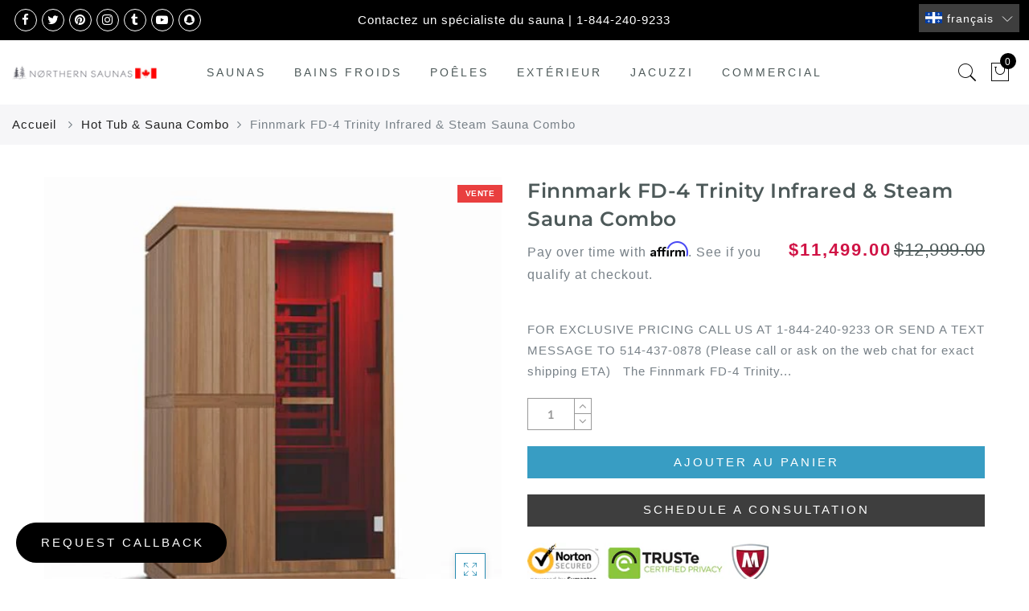

--- FILE ---
content_type: text/css
request_url: https://northernsaunas.ca/cdn/shop/t/14/assets/custom.css?v=21713102322536503591765293254
body_size: -32
content:
.jas_title_1{line-height:40px}.product-info.mt__15 span.price,.price-stock .price{//display: none}.contact-form-modal{display:none;position:fixed;z-index:9999;left:0;top:0;width:100%;height:100%;overflow:auto;background-color:#000;background-color:#0006}.contact-form-modal .modal-content{background-color:#fefefe;margin:15% auto;padding:20px;border:1px solid #888;width:80%}.contact-form-modal .close{color:#aaa;float:right;font-size:28px;font-weight:700}.contact-form-modal .close:hover,.contact-form-modal .close:focus{color:#000;text-decoration:none;cursor:pointer}.call-for-pricing-btn{background-color:#dd4b6b!important;font-size:14px!important;text-align:center}.gecko-contact-form-popup .ypop-content,.gecko-call-for-pricing-popup .ypop-content{padding:40px 0}.jas-icon-cart.pr.jas-sidebar-cart{//display: none}.entry-summary .btn_atc_full .shopify_add_to_cart{width:100%;margin:20px 0 0}.popup-quick-view{display:none}.mfp-container .popup-quick-view{display:block}.seo-desc{border-top:1px solid #f1f1f1;width:1165px;max-width:90%;margin:50px auto;padding:25px 0}.seo-desc .text{height:150px;overflow:hidden}@media screen and (max-width: 800px){.seo-desc .text{height:300px}}.seo-desc .container{position:relative}.seo-desc label{color:#000;display:inline-block;position:absolute;top:calc(100% - 60px);width:100%;text-align:center;text-transform:uppercase;font-weight:700;cursor:pointer;background:#fff;background:linear-gradient(0deg,#f5f5f5,#ffffffe6,#f5f5f500);border-radius:15px;height:110px;padding:70px 0 0}.seo-desc input{display:none}.seo-desc label:after{content:"Show More"}.seo-desc input:checked+label{top:calc(100% - 30px)}.seo-desc input:checked+label:after{content:"Show Less"}.seo-desc input:checked~div{height:100%}@media screen and (max-width: 1000px){#raven_callback_button_wrapper{bottom:4.2rem!important}}.ly-breakpoint-2 i.ly-flag-icon-en,.ly-breakpoint-1 i.ly-flag-icon-en{background-image:url(/cdn/shop/files/Flag_of_Canada__Pantone_1.svg?v=1701378161)!important}.ly-breakpoint-2 i.ly-flag-icon-fr,.ly-breakpoint-1 i.ly-flag-icon-fr{background-image:url(/cdn/shop/files/Flag_of_Quebec_1.svg?v=1701378161)!important}.ly-flag-icon.ly-flag-rounded{width:1.5em!important;border-radius:0!important;margin-bottom:-13px!important}@media (max-width: 767px){.jas-banner-video h2{font-size:32px!important;line-height:1.1}.jas-banner-video h3{font-size:18px!important;line-height:1.3}}
/*# sourceMappingURL=/cdn/shop/t/14/assets/custom.css.map?v=21713102322536503591765293254 */


--- FILE ---
content_type: text/javascript; charset=utf-8
request_url: https://northernsaunas.ca/fr/products/v.js
body_size: 2624
content:
{"id":7384112070737,"title":"Finnmark FD-4 Trinity Infrared \u0026 Steam Sauna Combo","handle":"v","description":"\u003ch3 style=\"text-align: center;\"\u003e\u003cbr\u003e\u003c\/h3\u003e\n\u003ch3 style=\"text-align: center;\"\u003e\n\u003cspan style=\"text-decoration: underline;\"\u003e\u003cstrong\u003e \u003cspan style=\"color: #972314;\"\u003e \u003ca style=\"color: #972314;\" href=\"tel:18442409233\"\u003eFOR EXCLUSIVE PRICING CALL US AT \u003c\/a\u003e \u003ca style=\"color: #972314;\" href=\"tel:18442409233\"\u003e1-844-240-9233\u003c\/a\u003e \u003c\/span\u003e \u003c\/strong\u003e\u003c\/span\u003e\u003cbr\u003e\n\u003c\/h3\u003e\n\u003ch4 style=\"text-align: center;\"\u003e\u003cspan style=\"color: rgb(151, 35, 20); text-decoration: underline;\"\u003e\u003cstrong\u003eOR SEND A TEXT MESSAGE TO 514-437-0878\u003c\/strong\u003e\u003c\/span\u003e\u003c\/h4\u003e\n\u003ch4 style=\"text-align: center;\"\u003e(Please call or ask on the web chat for exact shipping ETA)\u003c\/h4\u003e\n\u003cp\u003e \u003c\/p\u003e\n\u003cp\u003eThe \u003cstrong\u003eFinnmark FD-4 Trinity Combination Sauna\u003c\/strong\u003e is the only sauna of its kind — merging a true full-spectrum infrared experience with an authentic steam sauna and medical-grade red light therapy, all powered by a standard 120V outlet. It’s the ultimate 3-in-1 wellness sanctuary\u003c\/p\u003e\n\u003chr\u003e\n\u003ch3\u003eFeatures:\u003c\/h3\u003e\n\u003cul\u003e\n\u003cli\u003e\n\u003cstrong\u003e3-in-1 Technology:\u003c\/strong\u003e UL-listed Spectrum Plus™ infrared heaters, traditional Harvia Vega Compact 1.9kW sauna heater, and Spectrum Red Light™ Therapy — all in one unit\u003c\/li\u003e\n\u003cli\u003e\n\u003cstrong\u003eMedical-grade red light therapy:\u003c\/strong\u003e 192 diode LED panel with 650nm red light \u0026amp; chromotherapy\u003c\/li\u003e\n\u003cli\u003e\n\u003cstrong\u003eInfrared + Steam Hybrid:\u003c\/strong\u003e Full spectrum infrared with the option to splash water on sauna rocks for steam\u003c\/li\u003e\n\u003cli\u003e\n\u003cstrong\u003ePlug-and-play 120V power:\u003c\/strong\u003e No special wiring or electrician needed (NEMA 5-15P plug)\u003c\/li\u003e\n\u003cli\u003e\n\u003cstrong\u003ePremium materials:\u003c\/strong\u003e Antimicrobial Western Canadian cedar interior \u0026amp; rot-proof Thermo-Aspen exterior\u003c\/li\u003e\n\u003cli\u003e\n\u003cstrong\u003eHigh-emissivity \u0026amp; low EMF:\u003c\/strong\u003e Tested by a NASA-award winning facility for safety and efficiency\u003c\/li\u003e\n\u003cli\u003e\n\u003cstrong\u003eAudio \u0026amp; ambiance:\u003c\/strong\u003e Bluetooth audio, chromotherapy lighting, and LCD Wi-Fi touchscreen control\u003c\/li\u003e\n\u003cli\u003e\n\u003cstrong\u003eExtra-large layout:\u003c\/strong\u003e Two-tier bench system, 8mm tempered safety glass, ergonomic door handle\u003c\/li\u003e\n\u003c\/ul\u003e\n\u003cp\u003e \u003c\/p\u003e\n\u003chr\u003e\n\u003ch3\u003eSpecifications:\u003c\/h3\u003e\n\u003cul\u003e\n\u003cli\u003e\n\u003cstrong\u003eModel:\u003c\/strong\u003e FD-4\u003c\/li\u003e\n\u003cli\u003e\n\u003cstrong\u003eInterior Volume:\u003c\/strong\u003e 86 cu. ft.\u003c\/li\u003e\n\u003cli\u003e\n\u003cstrong\u003eInterior Dimensions:\u003c\/strong\u003e 44.25″ W x 45.5″ D x 75.5″ H\u003c\/li\u003e\n\u003cli\u003e\n\u003cstrong\u003eExterior Dimensions:\u003c\/strong\u003e 48″ W x 48″ D x 83″ H\u003c\/li\u003e\n\u003cli\u003e\n\u003cstrong\u003eElectrical:\u003c\/strong\u003e 240V \/ 15–20A \/ NEMA 5-15P standard plug\u003c\/li\u003e\n\u003cli\u003e\n\u003cstrong\u003eInfrared Power:\u003c\/strong\u003e 1750W\u003c\/li\u003e\n\u003cli\u003e\n\u003cstrong\u003eMax Temperatures:\u003c\/strong\u003e 170°F (IR) \/ 190°F (Traditional)\u003c\/li\u003e\n\u003cli\u003e\n\u003cstrong\u003eDoor Glass:\u003c\/strong\u003e 8mm tempered with gasket\u003c\/li\u003e\n\u003cli\u003e\n\u003cstrong\u003eDoor Size:\u003c\/strong\u003e 23.625″ W x 68.875″ H\u003c\/li\u003e\n\u003cli\u003e\n\u003cstrong\u003eProduct Weight:\u003c\/strong\u003e 437 lbs\u003c\/li\u003e\n\u003cli\u003e\n\u003cstrong\u003eShipping Dimensions:\u003c\/strong\u003e 80″ W x 40″ D x 58″ H\u003c\/li\u003e\n\u003cli\u003e\n\u003cstrong\u003eShipping Weight:\u003c\/strong\u003e 618 lbs\u003c\/li\u003e\n\u003c\/ul\u003e\n\u003cp\u003e \u003c\/p\u003e\n\u003chr\u003e\n\u003ch3\u003eTraditional Heater (Included):\u003c\/h3\u003e\n\u003cul\u003e\n\u003cli\u003e\n\u003cstrong\u003eModel:\u003c\/strong\u003e Harvia Vega Compact 1900\u003c\/li\u003e\n\u003cli\u003e\n\u003cstrong\u003ePower:\u003c\/strong\u003e 1.9kW – Electric\u003c\/li\u003e\n\u003cli\u003e\n\u003cstrong\u003eVoltage:\u003c\/strong\u003e 120V \/ 1PH \/ 15.9A\u003c\/li\u003e\n\u003cli\u003e\n\u003cstrong\u003eCoverage:\u003c\/strong\u003e Sauna rooms from 70 to 106 cu. ft.\u003c\/li\u003e\n\u003cli\u003e\n\u003cstrong\u003eControls:\u003c\/strong\u003e Built-in, ergonomic (left or right side install)\u003c\/li\u003e\n\u003cli\u003e\n\u003cstrong\u003eConstruction:\u003c\/strong\u003e Stainless steel\u003c\/li\u003e\n\u003cli\u003e\n\u003cstrong\u003eStone Requirement:\u003c\/strong\u003e 29 lbs (1 box AC3000 included)\u003c\/li\u003e\n\u003cli\u003e\n\u003cstrong\u003eWarranty:\u003c\/strong\u003e 2-Year (Residential)\u003c\/li\u003e\n\u003cli\u003e\n\u003cstrong\u003eHeater Dimensions:\u003c\/strong\u003e 11″ W x 11″ D x 21″ H\u003c\/li\u003e\n\u003c\/ul\u003e\n\u003cp\u003e \u003c\/p\u003e\n\u003chr\u003e\n\u003ch3\u003eSet Includes:\u003c\/h3\u003e\n\u003cul\u003e\n\u003cli\u003eBottom Panel\u003c\/li\u003e\n\u003cli\u003eTop Panel\u003c\/li\u003e\n\u003cli\u003eBack, Front, Left \u0026amp; Right Panels\u003c\/li\u003e\n\u003cli\u003eGlass Door \u0026amp; Handle with Screws\u003c\/li\u003e\n\u003cli\u003eBench Support \u0026amp; Bench Top\u003c\/li\u003e\n\u003cli\u003eInfrared Sauna Heater Panels\u003c\/li\u003e\n\u003cli\u003eHeater Cable, Floor Cable \u0026amp; Power Supply\u003c\/li\u003e\n\u003cli\u003eInterior Heater Connectors (w\/ Wood Cover)\u003c\/li\u003e\n\u003cli\u003eHarvia Vega Compact 1.9kW Heater\u003c\/li\u003e\n\u003cli\u003e1 Box Harvia AC3000 Sauna Stones (29 lbs)\u003c\/li\u003e\n\u003cli\u003eMedical-grade Spectrum Red Light Therapy Panel\u003c\/li\u003e\n\u003cli\u003eSpectrum LED Near Infrared Ceiling Lights\u003c\/li\u003e\n\u003cli\u003eController 2.0: LCD Wi-Fi Touchscreen with Bluetooth Audio\u003c\/li\u003e\n\u003cli\u003eAssembly Screws \u0026amp; Installation Manual\u003c\/li\u003e\n\u003c\/ul\u003e\n\u003cp\u003e\u003cem\u003eNote: Each natural stone is unique. Consider purchasing an additional box of sauna stones for optimal size, fit, and performance (additional freight charges apply).\u003c\/em\u003e\u003c\/p\u003e\n\u003cp\u003e \u003c\/p\u003e\n\u003chr\u003e\n\u003ch3\u003eShipping Details:\u003cstrong\u003e\u003c\/strong\u003e\n\u003c\/h3\u003e\n\u003cul\u003e\n\u003cli\u003e\n\u003cstrong\u003eShipping Method:\u003c\/strong\u003e Curbside delivery by appointment (on wooden pallet)\u003c\/li\u003e\n\u003cli\u003e\n\u003cstrong\u003eDriver Responsibility:\u003c\/strong\u003e Lower to ground level only. No inside placement.\u003c\/li\u003e\n\u003cli\u003e\n\u003cstrong\u003ePre-shipment call:\u003c\/strong\u003e We contact you before shipping to review logistics and avoid complications\u003c\/li\u003e\n\u003cli\u003e\n\u003cstrong style=\"font-family: -apple-system, BlinkMacSystemFont, 'San Francisco', 'Segoe UI', Roboto, 'Helvetica Neue', sans-serif; font-size: 0.875rem;\"\u003eShipping Dimensions:\u003c\/strong\u003e\u003cspan style=\"font-family: -apple-system, BlinkMacSystemFont, 'San Francisco', 'Segoe UI', Roboto, 'Helvetica Neue', sans-serif; font-size: 0.875rem;\"\u003e 80″ W x 40″ D x 58″ H\u003c\/span\u003e\n\u003c\/li\u003e\n\u003cli\u003e\n\u003cstrong style=\"font-family: -apple-system, BlinkMacSystemFont, 'San Francisco', 'Segoe UI', Roboto, 'Helvetica Neue', sans-serif; font-size: 0.875rem;\"\u003eTotal Weight:\u003c\/strong\u003e\u003cspan style=\"font-family: -apple-system, BlinkMacSystemFont, 'San Francisco', 'Segoe UI', Roboto, 'Helvetica Neue', sans-serif; font-size: 0.875rem;\"\u003e 618 lbs\u003c\/span\u003e\n\u003c\/li\u003e\n\u003c\/ul\u003e\n\u003cp\u003e \u003c\/p\u003e","published_at":"2024-04-16T19:49:58-04:00","created_at":"2024-04-16T19:49:58-04:00","vendor":"Northern Saunas Canada","type":"","tags":["2 Person Infrared","3 Person Infrared","infrared","Infrared sauna"],"price":1149900,"price_min":1149900,"price_max":1149900,"available":true,"price_varies":false,"compare_at_price":1299900,"compare_at_price_min":1299900,"compare_at_price_max":1299900,"compare_at_price_varies":false,"variants":[{"id":41208219893841,"title":"Default Title","option1":"Default Title","option2":null,"option3":null,"sku":"FD-4","requires_shipping":true,"taxable":true,"featured_image":null,"available":true,"name":"Finnmark FD-4 Trinity Infrared \u0026 Steam Sauna Combo","public_title":null,"options":["Default Title"],"price":1149900,"weight":236000,"compare_at_price":1299900,"inventory_management":null,"barcode":"","quantity_rule":{"min":1,"max":null,"increment":1},"quantity_price_breaks":[],"requires_selling_plan":false,"selling_plan_allocations":[]}],"images":["\/\/cdn.shopify.com\/s\/files\/1\/0082\/2919\/1761\/files\/trinity-4x4-home-infrared-sauna-kit-1-500x500.jpg?v=1749636447","\/\/cdn.shopify.com\/s\/files\/1\/0082\/2919\/1761\/files\/trinity-4x4-home-infrared-sauna-kit-4-500x500.jpg?v=1764344772","\/\/cdn.shopify.com\/s\/files\/1\/0082\/2919\/1761\/files\/fd-4-combination-sauna-3-500x500.jpg?v=1764344772","\/\/cdn.shopify.com\/s\/files\/1\/0082\/2919\/1761\/files\/trinity-4x4-home-infrared-sauna-kit-3-500x500.jpg?v=1764344772","\/\/cdn.shopify.com\/s\/files\/1\/0082\/2919\/1761\/files\/trinity-4x4-home-infrared-sauna-kit-5-500x500.jpg?v=1764344772","\/\/cdn.shopify.com\/s\/files\/1\/0082\/2919\/1761\/files\/fd-4--trinity-combination-sauna-red-light-therapy-500x500_1.jpg?v=1764344772","\/\/cdn.shopify.com\/s\/files\/1\/0082\/2919\/1761\/files\/traditional_sauna_heat_0.jpg?v=1764344772","\/\/cdn.shopify.com\/s\/files\/1\/0082\/2919\/1761\/files\/trinity-4x4-home-infrared-sauna-kit-2-500x500.jpg?v=1764344772","\/\/cdn.shopify.com\/s\/files\/1\/0082\/2919\/1761\/files\/trinity-4x4-home-infrared-sauna-kit-6-500x500.jpg?v=1764344772","\/\/cdn.shopify.com\/s\/files\/1\/0082\/2919\/1761\/files\/trinity-4x4-home-infrared-sauna-kit-7-500x500.jpg?v=1764344772"],"featured_image":"\/\/cdn.shopify.com\/s\/files\/1\/0082\/2919\/1761\/files\/trinity-4x4-home-infrared-sauna-kit-1-500x500.jpg?v=1749636447","options":[{"name":"Titre","position":1,"values":["Default Title"]}],"url":"\/fr\/products\/v","media":[{"alt":null,"id":46257124802930,"position":1,"preview_image":{"aspect_ratio":1.0,"height":480,"width":480,"src":"https:\/\/cdn.shopify.com\/s\/files\/1\/0082\/2919\/1761\/files\/trinity-4x4-home-infrared-sauna-kit-1-500x500.jpg?v=1749636447"},"aspect_ratio":1.0,"height":480,"media_type":"image","src":"https:\/\/cdn.shopify.com\/s\/files\/1\/0082\/2919\/1761\/files\/trinity-4x4-home-infrared-sauna-kit-1-500x500.jpg?v=1749636447","width":480},{"alt":null,"id":46257124901234,"position":2,"preview_image":{"aspect_ratio":1.0,"height":480,"width":480,"src":"https:\/\/cdn.shopify.com\/s\/files\/1\/0082\/2919\/1761\/files\/trinity-4x4-home-infrared-sauna-kit-4-500x500.jpg?v=1764344772"},"aspect_ratio":1.0,"height":480,"media_type":"image","src":"https:\/\/cdn.shopify.com\/s\/files\/1\/0082\/2919\/1761\/files\/trinity-4x4-home-infrared-sauna-kit-4-500x500.jpg?v=1764344772","width":480},{"alt":null,"id":46257124868466,"position":3,"preview_image":{"aspect_ratio":1.0,"height":480,"width":480,"src":"https:\/\/cdn.shopify.com\/s\/files\/1\/0082\/2919\/1761\/files\/fd-4-combination-sauna-3-500x500.jpg?v=1764344772"},"aspect_ratio":1.0,"height":480,"media_type":"image","src":"https:\/\/cdn.shopify.com\/s\/files\/1\/0082\/2919\/1761\/files\/fd-4-combination-sauna-3-500x500.jpg?v=1764344772","width":480},{"alt":null,"id":46257124770162,"position":4,"preview_image":{"aspect_ratio":1.0,"height":480,"width":480,"src":"https:\/\/cdn.shopify.com\/s\/files\/1\/0082\/2919\/1761\/files\/trinity-4x4-home-infrared-sauna-kit-3-500x500.jpg?v=1764344772"},"aspect_ratio":1.0,"height":480,"media_type":"image","src":"https:\/\/cdn.shopify.com\/s\/files\/1\/0082\/2919\/1761\/files\/trinity-4x4-home-infrared-sauna-kit-3-500x500.jpg?v=1764344772","width":480},{"alt":null,"id":46257124671858,"position":5,"preview_image":{"aspect_ratio":1.0,"height":480,"width":480,"src":"https:\/\/cdn.shopify.com\/s\/files\/1\/0082\/2919\/1761\/files\/trinity-4x4-home-infrared-sauna-kit-5-500x500.jpg?v=1764344772"},"aspect_ratio":1.0,"height":480,"media_type":"image","src":"https:\/\/cdn.shopify.com\/s\/files\/1\/0082\/2919\/1761\/files\/trinity-4x4-home-infrared-sauna-kit-5-500x500.jpg?v=1764344772","width":480},{"alt":null,"id":46257124737394,"position":6,"preview_image":{"aspect_ratio":1.0,"height":480,"width":480,"src":"https:\/\/cdn.shopify.com\/s\/files\/1\/0082\/2919\/1761\/files\/fd-4--trinity-combination-sauna-red-light-therapy-500x500_1.jpg?v=1764344772"},"aspect_ratio":1.0,"height":480,"media_type":"image","src":"https:\/\/cdn.shopify.com\/s\/files\/1\/0082\/2919\/1761\/files\/fd-4--trinity-combination-sauna-red-light-therapy-500x500_1.jpg?v=1764344772","width":480},{"alt":null,"id":46257124835698,"position":7,"preview_image":{"aspect_ratio":1.0,"height":480,"width":480,"src":"https:\/\/cdn.shopify.com\/s\/files\/1\/0082\/2919\/1761\/files\/traditional_sauna_heat_0.jpg?v=1764344772"},"aspect_ratio":1.0,"height":480,"media_type":"image","src":"https:\/\/cdn.shopify.com\/s\/files\/1\/0082\/2919\/1761\/files\/traditional_sauna_heat_0.jpg?v=1764344772","width":480},{"alt":null,"id":46257124639090,"position":8,"preview_image":{"aspect_ratio":1.0,"height":480,"width":480,"src":"https:\/\/cdn.shopify.com\/s\/files\/1\/0082\/2919\/1761\/files\/trinity-4x4-home-infrared-sauna-kit-2-500x500.jpg?v=1764344772"},"aspect_ratio":1.0,"height":480,"media_type":"image","src":"https:\/\/cdn.shopify.com\/s\/files\/1\/0082\/2919\/1761\/files\/trinity-4x4-home-infrared-sauna-kit-2-500x500.jpg?v=1764344772","width":480},{"alt":null,"id":46257124704626,"position":9,"preview_image":{"aspect_ratio":1.021,"height":470,"width":480,"src":"https:\/\/cdn.shopify.com\/s\/files\/1\/0082\/2919\/1761\/files\/trinity-4x4-home-infrared-sauna-kit-6-500x500.jpg?v=1764344772"},"aspect_ratio":1.021,"height":470,"media_type":"image","src":"https:\/\/cdn.shopify.com\/s\/files\/1\/0082\/2919\/1761\/files\/trinity-4x4-home-infrared-sauna-kit-6-500x500.jpg?v=1764344772","width":480},{"alt":null,"id":46257124606322,"position":10,"preview_image":{"aspect_ratio":1.0,"height":480,"width":480,"src":"https:\/\/cdn.shopify.com\/s\/files\/1\/0082\/2919\/1761\/files\/trinity-4x4-home-infrared-sauna-kit-7-500x500.jpg?v=1764344772"},"aspect_ratio":1.0,"height":480,"media_type":"image","src":"https:\/\/cdn.shopify.com\/s\/files\/1\/0082\/2919\/1761\/files\/trinity-4x4-home-infrared-sauna-kit-7-500x500.jpg?v=1764344772","width":480}],"requires_selling_plan":false,"selling_plan_groups":[]}

--- FILE ---
content_type: text/javascript; charset=utf-8
request_url: https://northernsaunas.ca/fr/products/v.js
body_size: 2597
content:
{"id":7384112070737,"title":"Finnmark FD-4 Trinity Infrared \u0026 Steam Sauna Combo","handle":"v","description":"\u003ch3 style=\"text-align: center;\"\u003e\u003cbr\u003e\u003c\/h3\u003e\n\u003ch3 style=\"text-align: center;\"\u003e\n\u003cspan style=\"text-decoration: underline;\"\u003e\u003cstrong\u003e \u003cspan style=\"color: #972314;\"\u003e \u003ca style=\"color: #972314;\" href=\"tel:18442409233\"\u003eFOR EXCLUSIVE PRICING CALL US AT \u003c\/a\u003e \u003ca style=\"color: #972314;\" href=\"tel:18442409233\"\u003e1-844-240-9233\u003c\/a\u003e \u003c\/span\u003e \u003c\/strong\u003e\u003c\/span\u003e\u003cbr\u003e\n\u003c\/h3\u003e\n\u003ch4 style=\"text-align: center;\"\u003e\u003cspan style=\"color: rgb(151, 35, 20); text-decoration: underline;\"\u003e\u003cstrong\u003eOR SEND A TEXT MESSAGE TO 514-437-0878\u003c\/strong\u003e\u003c\/span\u003e\u003c\/h4\u003e\n\u003ch4 style=\"text-align: center;\"\u003e(Please call or ask on the web chat for exact shipping ETA)\u003c\/h4\u003e\n\u003cp\u003e \u003c\/p\u003e\n\u003cp\u003eThe \u003cstrong\u003eFinnmark FD-4 Trinity Combination Sauna\u003c\/strong\u003e is the only sauna of its kind — merging a true full-spectrum infrared experience with an authentic steam sauna and medical-grade red light therapy, all powered by a standard 120V outlet. It’s the ultimate 3-in-1 wellness sanctuary\u003c\/p\u003e\n\u003chr\u003e\n\u003ch3\u003eFeatures:\u003c\/h3\u003e\n\u003cul\u003e\n\u003cli\u003e\n\u003cstrong\u003e3-in-1 Technology:\u003c\/strong\u003e UL-listed Spectrum Plus™ infrared heaters, traditional Harvia Vega Compact 1.9kW sauna heater, and Spectrum Red Light™ Therapy — all in one unit\u003c\/li\u003e\n\u003cli\u003e\n\u003cstrong\u003eMedical-grade red light therapy:\u003c\/strong\u003e 192 diode LED panel with 650nm red light \u0026amp; chromotherapy\u003c\/li\u003e\n\u003cli\u003e\n\u003cstrong\u003eInfrared + Steam Hybrid:\u003c\/strong\u003e Full spectrum infrared with the option to splash water on sauna rocks for steam\u003c\/li\u003e\n\u003cli\u003e\n\u003cstrong\u003ePlug-and-play 120V power:\u003c\/strong\u003e No special wiring or electrician needed (NEMA 5-15P plug)\u003c\/li\u003e\n\u003cli\u003e\n\u003cstrong\u003ePremium materials:\u003c\/strong\u003e Antimicrobial Western Canadian cedar interior \u0026amp; rot-proof Thermo-Aspen exterior\u003c\/li\u003e\n\u003cli\u003e\n\u003cstrong\u003eHigh-emissivity \u0026amp; low EMF:\u003c\/strong\u003e Tested by a NASA-award winning facility for safety and efficiency\u003c\/li\u003e\n\u003cli\u003e\n\u003cstrong\u003eAudio \u0026amp; ambiance:\u003c\/strong\u003e Bluetooth audio, chromotherapy lighting, and LCD Wi-Fi touchscreen control\u003c\/li\u003e\n\u003cli\u003e\n\u003cstrong\u003eExtra-large layout:\u003c\/strong\u003e Two-tier bench system, 8mm tempered safety glass, ergonomic door handle\u003c\/li\u003e\n\u003c\/ul\u003e\n\u003cp\u003e \u003c\/p\u003e\n\u003chr\u003e\n\u003ch3\u003eSpecifications:\u003c\/h3\u003e\n\u003cul\u003e\n\u003cli\u003e\n\u003cstrong\u003eModel:\u003c\/strong\u003e FD-4\u003c\/li\u003e\n\u003cli\u003e\n\u003cstrong\u003eInterior Volume:\u003c\/strong\u003e 86 cu. ft.\u003c\/li\u003e\n\u003cli\u003e\n\u003cstrong\u003eInterior Dimensions:\u003c\/strong\u003e 44.25″ W x 45.5″ D x 75.5″ H\u003c\/li\u003e\n\u003cli\u003e\n\u003cstrong\u003eExterior Dimensions:\u003c\/strong\u003e 48″ W x 48″ D x 83″ H\u003c\/li\u003e\n\u003cli\u003e\n\u003cstrong\u003eElectrical:\u003c\/strong\u003e 240V \/ 15–20A \/ NEMA 5-15P standard plug\u003c\/li\u003e\n\u003cli\u003e\n\u003cstrong\u003eInfrared Power:\u003c\/strong\u003e 1750W\u003c\/li\u003e\n\u003cli\u003e\n\u003cstrong\u003eMax Temperatures:\u003c\/strong\u003e 170°F (IR) \/ 190°F (Traditional)\u003c\/li\u003e\n\u003cli\u003e\n\u003cstrong\u003eDoor Glass:\u003c\/strong\u003e 8mm tempered with gasket\u003c\/li\u003e\n\u003cli\u003e\n\u003cstrong\u003eDoor Size:\u003c\/strong\u003e 23.625″ W x 68.875″ H\u003c\/li\u003e\n\u003cli\u003e\n\u003cstrong\u003eProduct Weight:\u003c\/strong\u003e 437 lbs\u003c\/li\u003e\n\u003cli\u003e\n\u003cstrong\u003eShipping Dimensions:\u003c\/strong\u003e 80″ W x 40″ D x 58″ H\u003c\/li\u003e\n\u003cli\u003e\n\u003cstrong\u003eShipping Weight:\u003c\/strong\u003e 618 lbs\u003c\/li\u003e\n\u003c\/ul\u003e\n\u003cp\u003e \u003c\/p\u003e\n\u003chr\u003e\n\u003ch3\u003eTraditional Heater (Included):\u003c\/h3\u003e\n\u003cul\u003e\n\u003cli\u003e\n\u003cstrong\u003eModel:\u003c\/strong\u003e Harvia Vega Compact 1900\u003c\/li\u003e\n\u003cli\u003e\n\u003cstrong\u003ePower:\u003c\/strong\u003e 1.9kW – Electric\u003c\/li\u003e\n\u003cli\u003e\n\u003cstrong\u003eVoltage:\u003c\/strong\u003e 120V \/ 1PH \/ 15.9A\u003c\/li\u003e\n\u003cli\u003e\n\u003cstrong\u003eCoverage:\u003c\/strong\u003e Sauna rooms from 70 to 106 cu. ft.\u003c\/li\u003e\n\u003cli\u003e\n\u003cstrong\u003eControls:\u003c\/strong\u003e Built-in, ergonomic (left or right side install)\u003c\/li\u003e\n\u003cli\u003e\n\u003cstrong\u003eConstruction:\u003c\/strong\u003e Stainless steel\u003c\/li\u003e\n\u003cli\u003e\n\u003cstrong\u003eStone Requirement:\u003c\/strong\u003e 29 lbs (1 box AC3000 included)\u003c\/li\u003e\n\u003cli\u003e\n\u003cstrong\u003eWarranty:\u003c\/strong\u003e 2-Year (Residential)\u003c\/li\u003e\n\u003cli\u003e\n\u003cstrong\u003eHeater Dimensions:\u003c\/strong\u003e 11″ W x 11″ D x 21″ H\u003c\/li\u003e\n\u003c\/ul\u003e\n\u003cp\u003e \u003c\/p\u003e\n\u003chr\u003e\n\u003ch3\u003eSet Includes:\u003c\/h3\u003e\n\u003cul\u003e\n\u003cli\u003eBottom Panel\u003c\/li\u003e\n\u003cli\u003eTop Panel\u003c\/li\u003e\n\u003cli\u003eBack, Front, Left \u0026amp; Right Panels\u003c\/li\u003e\n\u003cli\u003eGlass Door \u0026amp; Handle with Screws\u003c\/li\u003e\n\u003cli\u003eBench Support \u0026amp; Bench Top\u003c\/li\u003e\n\u003cli\u003eInfrared Sauna Heater Panels\u003c\/li\u003e\n\u003cli\u003eHeater Cable, Floor Cable \u0026amp; Power Supply\u003c\/li\u003e\n\u003cli\u003eInterior Heater Connectors (w\/ Wood Cover)\u003c\/li\u003e\n\u003cli\u003eHarvia Vega Compact 1.9kW Heater\u003c\/li\u003e\n\u003cli\u003e1 Box Harvia AC3000 Sauna Stones (29 lbs)\u003c\/li\u003e\n\u003cli\u003eMedical-grade Spectrum Red Light Therapy Panel\u003c\/li\u003e\n\u003cli\u003eSpectrum LED Near Infrared Ceiling Lights\u003c\/li\u003e\n\u003cli\u003eController 2.0: LCD Wi-Fi Touchscreen with Bluetooth Audio\u003c\/li\u003e\n\u003cli\u003eAssembly Screws \u0026amp; Installation Manual\u003c\/li\u003e\n\u003c\/ul\u003e\n\u003cp\u003e\u003cem\u003eNote: Each natural stone is unique. Consider purchasing an additional box of sauna stones for optimal size, fit, and performance (additional freight charges apply).\u003c\/em\u003e\u003c\/p\u003e\n\u003cp\u003e \u003c\/p\u003e\n\u003chr\u003e\n\u003ch3\u003eShipping Details:\u003cstrong\u003e\u003c\/strong\u003e\n\u003c\/h3\u003e\n\u003cul\u003e\n\u003cli\u003e\n\u003cstrong\u003eShipping Method:\u003c\/strong\u003e Curbside delivery by appointment (on wooden pallet)\u003c\/li\u003e\n\u003cli\u003e\n\u003cstrong\u003eDriver Responsibility:\u003c\/strong\u003e Lower to ground level only. No inside placement.\u003c\/li\u003e\n\u003cli\u003e\n\u003cstrong\u003ePre-shipment call:\u003c\/strong\u003e We contact you before shipping to review logistics and avoid complications\u003c\/li\u003e\n\u003cli\u003e\n\u003cstrong style=\"font-family: -apple-system, BlinkMacSystemFont, 'San Francisco', 'Segoe UI', Roboto, 'Helvetica Neue', sans-serif; font-size: 0.875rem;\"\u003eShipping Dimensions:\u003c\/strong\u003e\u003cspan style=\"font-family: -apple-system, BlinkMacSystemFont, 'San Francisco', 'Segoe UI', Roboto, 'Helvetica Neue', sans-serif; font-size: 0.875rem;\"\u003e 80″ W x 40″ D x 58″ H\u003c\/span\u003e\n\u003c\/li\u003e\n\u003cli\u003e\n\u003cstrong style=\"font-family: -apple-system, BlinkMacSystemFont, 'San Francisco', 'Segoe UI', Roboto, 'Helvetica Neue', sans-serif; font-size: 0.875rem;\"\u003eTotal Weight:\u003c\/strong\u003e\u003cspan style=\"font-family: -apple-system, BlinkMacSystemFont, 'San Francisco', 'Segoe UI', Roboto, 'Helvetica Neue', sans-serif; font-size: 0.875rem;\"\u003e 618 lbs\u003c\/span\u003e\n\u003c\/li\u003e\n\u003c\/ul\u003e\n\u003cp\u003e \u003c\/p\u003e","published_at":"2024-04-16T19:49:58-04:00","created_at":"2024-04-16T19:49:58-04:00","vendor":"Northern Saunas Canada","type":"","tags":["2 Person Infrared","3 Person Infrared","infrared","Infrared sauna"],"price":1149900,"price_min":1149900,"price_max":1149900,"available":true,"price_varies":false,"compare_at_price":1299900,"compare_at_price_min":1299900,"compare_at_price_max":1299900,"compare_at_price_varies":false,"variants":[{"id":41208219893841,"title":"Default Title","option1":"Default Title","option2":null,"option3":null,"sku":"FD-4","requires_shipping":true,"taxable":true,"featured_image":null,"available":true,"name":"Finnmark FD-4 Trinity Infrared \u0026 Steam Sauna Combo","public_title":null,"options":["Default Title"],"price":1149900,"weight":236000,"compare_at_price":1299900,"inventory_management":null,"barcode":"","quantity_rule":{"min":1,"max":null,"increment":1},"quantity_price_breaks":[],"requires_selling_plan":false,"selling_plan_allocations":[]}],"images":["\/\/cdn.shopify.com\/s\/files\/1\/0082\/2919\/1761\/files\/trinity-4x4-home-infrared-sauna-kit-1-500x500.jpg?v=1749636447","\/\/cdn.shopify.com\/s\/files\/1\/0082\/2919\/1761\/files\/trinity-4x4-home-infrared-sauna-kit-4-500x500.jpg?v=1764344772","\/\/cdn.shopify.com\/s\/files\/1\/0082\/2919\/1761\/files\/fd-4-combination-sauna-3-500x500.jpg?v=1764344772","\/\/cdn.shopify.com\/s\/files\/1\/0082\/2919\/1761\/files\/trinity-4x4-home-infrared-sauna-kit-3-500x500.jpg?v=1764344772","\/\/cdn.shopify.com\/s\/files\/1\/0082\/2919\/1761\/files\/trinity-4x4-home-infrared-sauna-kit-5-500x500.jpg?v=1764344772","\/\/cdn.shopify.com\/s\/files\/1\/0082\/2919\/1761\/files\/fd-4--trinity-combination-sauna-red-light-therapy-500x500_1.jpg?v=1764344772","\/\/cdn.shopify.com\/s\/files\/1\/0082\/2919\/1761\/files\/traditional_sauna_heat_0.jpg?v=1764344772","\/\/cdn.shopify.com\/s\/files\/1\/0082\/2919\/1761\/files\/trinity-4x4-home-infrared-sauna-kit-2-500x500.jpg?v=1764344772","\/\/cdn.shopify.com\/s\/files\/1\/0082\/2919\/1761\/files\/trinity-4x4-home-infrared-sauna-kit-6-500x500.jpg?v=1764344772","\/\/cdn.shopify.com\/s\/files\/1\/0082\/2919\/1761\/files\/trinity-4x4-home-infrared-sauna-kit-7-500x500.jpg?v=1764344772"],"featured_image":"\/\/cdn.shopify.com\/s\/files\/1\/0082\/2919\/1761\/files\/trinity-4x4-home-infrared-sauna-kit-1-500x500.jpg?v=1749636447","options":[{"name":"Titre","position":1,"values":["Default Title"]}],"url":"\/fr\/products\/v","media":[{"alt":null,"id":46257124802930,"position":1,"preview_image":{"aspect_ratio":1.0,"height":480,"width":480,"src":"https:\/\/cdn.shopify.com\/s\/files\/1\/0082\/2919\/1761\/files\/trinity-4x4-home-infrared-sauna-kit-1-500x500.jpg?v=1749636447"},"aspect_ratio":1.0,"height":480,"media_type":"image","src":"https:\/\/cdn.shopify.com\/s\/files\/1\/0082\/2919\/1761\/files\/trinity-4x4-home-infrared-sauna-kit-1-500x500.jpg?v=1749636447","width":480},{"alt":null,"id":46257124901234,"position":2,"preview_image":{"aspect_ratio":1.0,"height":480,"width":480,"src":"https:\/\/cdn.shopify.com\/s\/files\/1\/0082\/2919\/1761\/files\/trinity-4x4-home-infrared-sauna-kit-4-500x500.jpg?v=1764344772"},"aspect_ratio":1.0,"height":480,"media_type":"image","src":"https:\/\/cdn.shopify.com\/s\/files\/1\/0082\/2919\/1761\/files\/trinity-4x4-home-infrared-sauna-kit-4-500x500.jpg?v=1764344772","width":480},{"alt":null,"id":46257124868466,"position":3,"preview_image":{"aspect_ratio":1.0,"height":480,"width":480,"src":"https:\/\/cdn.shopify.com\/s\/files\/1\/0082\/2919\/1761\/files\/fd-4-combination-sauna-3-500x500.jpg?v=1764344772"},"aspect_ratio":1.0,"height":480,"media_type":"image","src":"https:\/\/cdn.shopify.com\/s\/files\/1\/0082\/2919\/1761\/files\/fd-4-combination-sauna-3-500x500.jpg?v=1764344772","width":480},{"alt":null,"id":46257124770162,"position":4,"preview_image":{"aspect_ratio":1.0,"height":480,"width":480,"src":"https:\/\/cdn.shopify.com\/s\/files\/1\/0082\/2919\/1761\/files\/trinity-4x4-home-infrared-sauna-kit-3-500x500.jpg?v=1764344772"},"aspect_ratio":1.0,"height":480,"media_type":"image","src":"https:\/\/cdn.shopify.com\/s\/files\/1\/0082\/2919\/1761\/files\/trinity-4x4-home-infrared-sauna-kit-3-500x500.jpg?v=1764344772","width":480},{"alt":null,"id":46257124671858,"position":5,"preview_image":{"aspect_ratio":1.0,"height":480,"width":480,"src":"https:\/\/cdn.shopify.com\/s\/files\/1\/0082\/2919\/1761\/files\/trinity-4x4-home-infrared-sauna-kit-5-500x500.jpg?v=1764344772"},"aspect_ratio":1.0,"height":480,"media_type":"image","src":"https:\/\/cdn.shopify.com\/s\/files\/1\/0082\/2919\/1761\/files\/trinity-4x4-home-infrared-sauna-kit-5-500x500.jpg?v=1764344772","width":480},{"alt":null,"id":46257124737394,"position":6,"preview_image":{"aspect_ratio":1.0,"height":480,"width":480,"src":"https:\/\/cdn.shopify.com\/s\/files\/1\/0082\/2919\/1761\/files\/fd-4--trinity-combination-sauna-red-light-therapy-500x500_1.jpg?v=1764344772"},"aspect_ratio":1.0,"height":480,"media_type":"image","src":"https:\/\/cdn.shopify.com\/s\/files\/1\/0082\/2919\/1761\/files\/fd-4--trinity-combination-sauna-red-light-therapy-500x500_1.jpg?v=1764344772","width":480},{"alt":null,"id":46257124835698,"position":7,"preview_image":{"aspect_ratio":1.0,"height":480,"width":480,"src":"https:\/\/cdn.shopify.com\/s\/files\/1\/0082\/2919\/1761\/files\/traditional_sauna_heat_0.jpg?v=1764344772"},"aspect_ratio":1.0,"height":480,"media_type":"image","src":"https:\/\/cdn.shopify.com\/s\/files\/1\/0082\/2919\/1761\/files\/traditional_sauna_heat_0.jpg?v=1764344772","width":480},{"alt":null,"id":46257124639090,"position":8,"preview_image":{"aspect_ratio":1.0,"height":480,"width":480,"src":"https:\/\/cdn.shopify.com\/s\/files\/1\/0082\/2919\/1761\/files\/trinity-4x4-home-infrared-sauna-kit-2-500x500.jpg?v=1764344772"},"aspect_ratio":1.0,"height":480,"media_type":"image","src":"https:\/\/cdn.shopify.com\/s\/files\/1\/0082\/2919\/1761\/files\/trinity-4x4-home-infrared-sauna-kit-2-500x500.jpg?v=1764344772","width":480},{"alt":null,"id":46257124704626,"position":9,"preview_image":{"aspect_ratio":1.021,"height":470,"width":480,"src":"https:\/\/cdn.shopify.com\/s\/files\/1\/0082\/2919\/1761\/files\/trinity-4x4-home-infrared-sauna-kit-6-500x500.jpg?v=1764344772"},"aspect_ratio":1.021,"height":470,"media_type":"image","src":"https:\/\/cdn.shopify.com\/s\/files\/1\/0082\/2919\/1761\/files\/trinity-4x4-home-infrared-sauna-kit-6-500x500.jpg?v=1764344772","width":480},{"alt":null,"id":46257124606322,"position":10,"preview_image":{"aspect_ratio":1.0,"height":480,"width":480,"src":"https:\/\/cdn.shopify.com\/s\/files\/1\/0082\/2919\/1761\/files\/trinity-4x4-home-infrared-sauna-kit-7-500x500.jpg?v=1764344772"},"aspect_ratio":1.0,"height":480,"media_type":"image","src":"https:\/\/cdn.shopify.com\/s\/files\/1\/0082\/2919\/1761\/files\/trinity-4x4-home-infrared-sauna-kit-7-500x500.jpg?v=1764344772","width":480}],"requires_selling_plan":false,"selling_plan_groups":[]}

--- FILE ---
content_type: text/javascript
request_url: https://northernsaunas.ca/cdn/shop/t/14/assets/jas_theme.min.js?v=69286266909030296471689233570
body_size: 21743
content:
var elessiShopify;
! function($) {
  "use strict";
  elessiShopify = function() {
    var elessiTheme = {
      popupEffect: "mfp-move-horizontal",
      shopLoadMoreBtn: ".btn-products-load-more.load-on-scroll:not(.loading)",
      ajaxLinks: ".select_orderby a, .widget_product_categories a, .jas_ajaxFilter a, .jas-pagination-ajax a, .nav_filters a, .widget_product_tag_cloud a"
    };
    return {
      init: function() {
        this.clickproduct(), this.initSearchForm(), this.searchDropdown(), this.ajaxSearch(), this.initMegaMenu(), this.initDropdownMenu(), this.initPushMenu(), this.initRTLMenu(), this.initStickyMenu(), this.initfooterMenu(), this.initQuickView(), this.quickShop(), this.parallax(), this.AJAXAddToCart(), this.AJAXFormAddToCart(), this.AJAXRemoveFromCart(), this.initMiniCart(), this.stickyFooter(), this.ajaxFilters(), this.productsLoadMore(), this.productsTabs(), this.productsjasTabs(), this.promoPopup(), this.contactFormPopup(), this.cookiesPopup(), this.initMultiScroll(), this.initCountdown(), this.initCountdown_page(), this.wcQuantityAdjust(), this.wcExtraContent(), this.backToTop(), this.initMagnificPopup(), this.initCategoryFilter(), this.wcInitPopupVideo(), this.product360Button(), this.wishList(), this.loginWishlist(), this.removeWishlist(), this.catelog_mode(), this.swatchesOnGrid(), this.swatchesOnBGGrid(), this.productImages(), this.wcPopupAddtocart(), this.shopifyWrappTable(), this.fullHeightRow(), this.initVideoBackgrounds(), this.jas_map(), this.ajaxchimp(), this.spInitSwitchLayout(), this.spInitSidebarFilter(), this.nathanDropdown(".input-dropdown-inner_pr"), this.nathanDropdown_cat(), this.spAccordion(), this.spStickySidebar(), this.categoriesAccordion(), this.nanoScroller(), this.save_note(), this.checkoutIndicator(), this.favicon_counter(nathan_settings.cart_count), this.add_sticky(), this.loginSide(), $(window).resize(), $("body").addClass("document-ready")
      },
      isMobile: function() {
        return /Android|iPhone|iPad|iPod|BlackBerry/i.test(navigator.userAgent || navigator.vendor || window.opera)
      },
      initCarousel: function() {
        $(".jas-carousel").not(".slick-initialized").slick()
      },
      shopMasonry: function() {
        void 0 !== $.fn.isotope && void 0 !== $.fn.imagesLoaded && $(window).resize(function() {
          $(".categories-masonry").each(function(e) {
            var t = $(this),
              a = t.hasClass("categories-style-masonry") ? ".jas-item-category" : ".jas-col-md-3.jas-item-category";
            t.imagesLoaded().done(function(e) {
              setTimeout(function() {
                t.isotope({
                  resizable: !1,
                  isOriginLeft: !$("body").hasClass("rtl"),
                  layoutMode: "packery",
                  packery: {
                    gutter: 0,
                    columnWidth: a
                  },
                  itemSelector: ".jas-item-category"
                })
              }, 500)
            })
          })
        })
      },
      initMasonry: function() {
        void 0 !== $.fn.isotope && void 0 !== $.fn.imagesLoaded && $(".jas-masonry").each(function(e, a) {
          var t = $(this).data("masonry");
          if (void 0 !== t) {
            var s = t.selector,
              o = t.columnWidth,
              n = t.layoutMode;
            $(this).imagesLoaded(function() {
              $(a).isotope({
                layoutMode: n,
                isOriginLeft: !$("body").hasClass("rtl"),
                itemSelector: s,
                percentPosition: !0,
                masonry: {
                  columnWidth: o
                }
              })
            }), $(".jas-filter a").click(function() {
              var e = $(this).data("filter"),
                t = $(this).parents(".jas-filter");
              return $(a).isotope({
                filter: e
              }), $(this).hasClass("selected") || (t.find(".selected").removeClass("selected"), $(this).addClass("selected")), !1
            })
          }
        })
      },
      productsLoadMore: function() {
        var r = !1;
        $(".jas-products-element").each(function() {
          var e = $(this);
          if (!e.find(".jas-products-holder").hasClass("jas-more-btn")) $("body"), e.find(".products-footer")
        }), elessiShopify.clickOnScrollButton(elessiTheme.shopLoadMoreBtn, !1), $(document).off("click", ".btn-products-load-more:not(.loading)").on("click", ".btn-products-load-more:not(.loading)", function(e) {
          if (e.preventDefault(), !r) {
            r = !0;
            var n = $(this),
              i = n.parent().siblings(".jas-products-holder"),
              t = $(this).attr("href");
            a(i, t, n, function(e) {
              e = jQuery(e), console.log("xxxxx data" + e);
              var t = e.find("#jas_data_products").html(),
                a = e.find("#shopify_result_count").html(),
                s = e.find("#jas_data_arrow").attr("data-status"),
                o = e.find("#jas_section_next").attr("href");
              i.hasClass("jas-masonry") ? l(i, t) : i.append(t), i.imagesLoaded().progress(function() {
                elessiShopify.clickOnScrollButton(elessiTheme.shopLoadMoreBtn, !0)
              }), 0 < $(".sp_result_html").length && $(".sp_result_html").text(a), "have-posts" == s ? (n.attr("href", o), r = !1) : n.hide().remove()
            })
          }
        });
        var a = function(e, t, a, s) {
            var o = a.attr("data-id") || "t4",
              n = null;
            if ("t4" != o) var i = t.split("?page=")[1].split("&q=")[0];
            if (e.addClass("loading").parent().addClass("element-loading"), a.addClass("loading"), sp_nt_storage && void 0 !== o && "t4" !== o && (n = sessionStorage.getItem(o + "__" + i)), null === n) $.ajax({
              dataType: "html",
              type: "GET",
              url: t,
              success: function(e) {
                s(e), sp_nt_storage && void 0 !== o && sessionStorage.setItem(o + "__" + i, e)
              },
              error: function(e) {
                console.log("ajax error")
              },
              complete: function() {
                if (e.hasClass("jas_section_eqh") && elessiShopifyPre.resizeElements(), elessiShopify.initCountdown(), e.removeClass("loading").parent().removeClass("element-loading"), a.removeClass("loading"), nathan_settings.show_multiple_currencies && null !== elessiShopifyPre.StorageCurrency() && Currency.convertAll(shopCurrency, elessiShopifyPre.StorageCurrency(), ".jas-products-holder span.money"), "undefined" != typeof SPR && nathan_settings.productreviews && 0 < $(".spr-badge").length) return window.SPR.registerCallbacks(), window.SPR.initRatingHandler(), window.SPR.initDomEls(), window.SPR.loadProducts(), window.SPR.loadBadges();
                r = !1
              }
            });
            else {
              if (s(n), e.hasClass("jas_section_eqh") && elessiShopifyPre.resizeElements(), elessiShopify.initCountdown(), e.removeClass("loading").parent().removeClass("element-loading"), a.removeClass("loading"), nathan_settings.show_multiple_currencies && null !== elessiShopifyPre.StorageCurrency() && Currency.convertAll(shopCurrency, elessiShopifyPre.StorageCurrency(), ".jas-products-holder span.money"), "undefined" != typeof SPR && nathan_settings.productreviews && 0 < $(".spr-badge").length) return window.SPR.registerCallbacks(), window.SPR.initRatingHandler(), window.SPR.initDomEls(), window.SPR.loadProducts(), window.SPR.loadBadges();
              r = !1
            }
          },
          l = function(e, t) {
            t = $(t);
            e.append(t).isotope("appended", t), e.isotope("layout"), setTimeout(function() {
              e.isotope("layout")
            }, 100), e.imagesLoaded().progress(function() {
              e.isotope("layout")
            })
          }
      },
      clickOnScrollButton: function(e, t) {
        if ("function" == typeof $.waypoints) {
          var a = $(e);
          t && a.waypoint("destroy"), a.waypoint(function() {
            a.trigger("click")
          }, {
            offset: "100%"
          })
        }
      },
      productsjasTabs: function() {
        $("body").hasClass("template-index") && $("body").on("click", "ul.jas_tta-tabs-list li a", function(e) {
          e.preventDefault();
          var t = $(this),
            a = t.closest(".jas_tta-container");
          a.siblings(".jas_tta-panels-container").find(".jas_section_eqh");
          a.find("ul.jas_tta-tabs-list").find("li").removeClass("jas_active"), a.find(".jas_tta-panel.not_ajax").removeClass("jas_active"), t.closest("li").addClass("jas_active"), a.find(t.attr("href")).addClass("jas_active")
        })
      },
      productsTabs: function() {
        if ($("body").hasClass("template-index")) {
          $(".jas_tta-container").each(function() {
            var e = $(this),
              o = e.find(".jas_tta-panel-body"),
              n = e.find(".jas_tta-panel"),
              i = e.find(".jas_tta-tabs-container");
            e.find(".products_tabs_ajax li").on("click", function(e) {
              e.preventDefault();
              var t = $(this),
                a = t.data("atts"),
                s = t.index();
              r(a, s, i, n, o, t, function(e) {
                o.html(e), -1 != a.indexOf("img_size_true") && setTimeout(function() {
                  elessiShopifyPre.resizeElements()
                }, 400), -1 != a.indexOf("sidetoshow_") ? elessiShopify.initCarousel() : elessiShopify.productsLoadMore()
              })
            })
          });
          var r = function(e, t, a, s, o, n, i) {
            var r = n.attr("data-id"),
              l = null;
            if (n.parent().find(".active-tab-title").removeClass("active-tab-title"), n.addClass("active-tab-title"), s.addClass("loading"), a.addClass("element-loading"), n.addClass("loading"), sp_nt_storage && (l = sessionStorage.getItem(r)), null === l) $.ajax({
              dataType: "html",
              type: "GET",
              url: e,
              success: function(e) {
                i(e), sp_nt_storage && sessionStorage.setItem(r, e)
              },
              error: function(e) {
                console.log("ajax error")
              },
              complete: function() {
                if (elessiShopify.initCountdown(), nathan_settings.show_multiple_currencies && null !== elessiShopifyPre.StorageCurrency() && Currency.convertAll(shopCurrency, elessiShopifyPre.StorageCurrency(), ".type_jas_fea_coll_tab span.money"), "undefined" != typeof SPR && 0 < $(".spr-badge").length && nathan_settings.productreviews) return window.SPR.registerCallbacks(), window.SPR.initRatingHandler(), window.SPR.initDomEls(), window.SPR.loadProducts(), window.SPR.loadBadges()
              }
            }).done(function() {
              setTimeout(function() {
                n.removeClass("loading"), s.removeClass("loading"), a.removeClass("element-loading")
              }, 800)
            });
            else if (i(l), elessiShopify.initCountdown(), n.removeClass("loading"), s.removeClass("loading"), a.removeClass("element-loading"), nathan_settings.show_multiple_currencies && null !== elessiShopifyPre.StorageCurrency() && Currency.convertAll(shopCurrency, elessiShopifyPre.StorageCurrency(), ".type_jas_fea_coll_tab span.money"), "undefined" != typeof SPR && 0 < $(".spr-badge").length && nathan_settings.productreviews) return window.SPR.registerCallbacks(), window.SPR.initRatingHandler(), window.SPR.initDomEls(), window.SPR.loadProducts(), window.SPR.loadBadges()
          }
        }
      },
      jas_currency: function() {
        nathan_settings.show_multiple_currencies && null !== gl_Currency.cookie.read() && Currency.convertAll(shopCurrency, gl_Currency.cookie.read(), 'form[action="/cart/add"] span.money')
      },
      initSearchForm: function() {
        if ("full-screen" == nathan_settings.style_search) {
          var t = $(".header__search");
          $(".sf-open").on("click", function(e) {
            e.preventDefault(), t.fadeIn(), t.find('input[type="text"]').focus()
          }), $("#sf-close").on("click", function(e) {
            e.preventDefault(), t.fadeOut()
          })
        }
      },
      searchDropdown: function() {
        if ("dropdown" == nathan_settings.style_search) {
          var t = $("body"),
            e = $(".wrapper-search-dropdown");
          t.on("click", ".gecko-search-dropdown>i", function(e) {
            e.preventDefault(), n() ? a() : setTimeout(function() {
              o()
            }, 10)
          }), t.on("click", ".gecko-close-search, #jas-header, #jas-content", function(e) {
            !$(e.target).is(".gecko-close-search") && $(e.target).closest(".wrapper-search-dropdown").length || n() && a()
          });
          var a = function() {
              $("body").removeClass("gecko-search-opened"), e.removeClass("search-overlap")
            },
            s = function(e) {
              27 === e.keyCode && (a(), t.unbind("keyup", s))
            },
            o = function() {
              t.bind("keyup", s), $("body").addClass("gecko-search-opened"), setTimeout(function() {
                e.find('input[type="text"]').focus()
              }, 300), e.addClass("search-overlap")
            },
            n = function() {
              return $("body").hasClass("gecko-search-opened")
            }
        }
      },
      ajaxSearch: function() {
        if ("no" != nathan_settings.ajax_search) {
          var s = null;
          $("form.gecko-ajax-search").each(function() {
            $(this).find('input[name="q"]').attr("autocomplete", "off").bind("keyup", function() {
              $(".autocomplete-suggestions").html("").hide();
              var e = $(this).val(),
                t = $(this).closest("form");
              if ("" == e.trim()) $(".autocomplete-suggestions").html("").hide();
              else {
                if ("yes" == nathan_settings.ajax_search_product) var a = "/search?type=product&q=" + e;
                else a = "/search?q=" + e;
                t.addClass("search-loading"), null != s && s.abort(), s = jQuery.get(a + "&view=json", function(e) {
                  $(".autocomplete-suggestions").html(e)
                }).always(function() {
                  nathan_settings.show_multiple_currencies && null !== elessiShopifyPre.StorageCurrency() && Currency.convertAll(shopCurrency, elessiShopifyPre.StorageCurrency(), ".autocomplete-suggestions span.money"), setTimeout(function() {
                    $(".autocomplete-suggestions").show(), t.removeClass("search-loading")
                  }, 200)
                })
              }
            })
          }), $("body").bind("click", function() {
            $(".autocomplete-suggestions").hide(), $("form.gecko-ajax-search").removeClass("search-loading")
          })
        }
      },
      initPushMenu: function() {
        $("a.jas-push-menu-btn").on("click", function(e) {
          e.preventDefault(), $("body").addClass("menu-opened"), $(".mask-overlay, .close-menu").on("click", function() {
            $("body").removeClass("menu-opened")
          })
        })
      },
      initDropdownMenu: function() {
        $("body").on("click", ".holderr", function(e) {
          e.preventDefault();
          var t = $(this).closest("li");
          t.hasClass("open") ? (t.removeClass("open"), t.find("li").removeClass("open")) : (t.addClass("open"), t.siblings("li").removeClass("open"), t.siblings("li").find("li").removeClass("open"))
        }), $("body").on("click", ".black_menu>a", function(e) {
          e.preventDefault(), $(this).closest("li.open").removeClass("open")
        }), $(".jas-canvas-menu").on("click", ".jas-mobile-tabs h3", function() {
          if (!$(this).hasClass("active")) {
            var e = $(this).data("tab");
            $(this).parent().find(".active").removeClass("active"), $(this).addClass("active"), $(".jas_ui_menu").removeClass("active"), $("#" + e).addClass("active")
          }
        })
      },
      initfooterMenu: function() {
        768 <= $(window).width() && !$("#jas_footer").hasClass("footer__collapsed") || $("body").on("click", ".footer__collapsed .widget-title", function(e) {
          e.preventDefault();
          var t = $(this).closest("aside");
          t.hasClass("footer-quick-links__collapsed") ? t.removeClass("footer-quick-links__collapsed") : t.addClass("footer-quick-links__collapsed")
        })
      },
      initStickyMenu: function() {
        if ("no" != nathan_settings.header_sticky) {
          var e = document.getElementById("jas-header"),
            t = document.getElementsByClassName("header__mid")[0],
            a = $(".header__mid").outerHeight(),
            s = $("#jas-header .header__top").outerHeight(),
            o = a + s;
          $(".admin-bar").length && $("#wpadminbar").height();
          if (null != nathan_settings && nathan_settings.header_sticky) {
            if (null == t) return;
            e.setAttribute("style", "height:" + o + "px"), $(window).scroll(function() {
              $(this).scrollTop() > s + 40 ? e.classList.add("header-sticky") : e.classList.remove("header-sticky")
            })
          }
        }
      },
      initRTLMenu: function() {
        var e = $(".sub-menu li"),
          t = e.find(" > .sub-menu");
        e.on("mouseenter", function() {
          t.length && t.outerWidth() > $(window).outerWidth() - t.offset().left && t.addClass("rtl-menu")
        })
      },
      wcQuantityAdjust: function() {
        String.prototype.getDecimals || (String.prototype.getDecimals = function() {
          var e = ("" + this).match(/(?:\.(\d+))?(?:[eE]([+-]?\d+))?$/);
          return e ? Math.max(0, (e[1] ? e[1].length : 0) - (e[2] ? +e[2] : 0)) : 0
        }), $(document).on("change keyup", ".custom-qty", function() {
          
          var t, e, a = $(this),
            s = a.data("vid"),
            o = parseInt(a.val()),
            n = a.data("price"),
            i = a.attr("max");
          if (isNaN(o)) return 0;
          i = isNaN(parseInt(i)) ? 9999 : parseInt(i), console.log(i), i < o && (console.log("xxxx" + i), a.attr("value", i).val(i)), 0 == (o = i < o ? i : o) && (a.closest("tr").remove(), a.closest("li").remove()), t = function(e) {
            if(typeof window.BOLD !== 'undefined' && typeof window.BOLD.common !== 'undefined' && typeof window.BOLD.common.cartDoctor !== 'undefined') {
              e = window.BOLD.common.cartDoctor.fix(e);
            }
           
             //Bold:Pov2 $(".order-total .price").html(elessiShopifyPre.formatMoney(e.total_price, nathan_settings.moneyFormat)), a.closest("tr").find(".product-subtotal").html(elessiShopifyPre.formatMoney(n * o, nathan_settings.moneyFormat)), 
            $(".order-total .price").html(elessiShopifyPre.formatMoney(e.total_price, nathan_settings.moneyFormat)), 
              $(".cartCount").html(e.item_count), nathan_settings.show_multiple_currencies && null !== elessiShopifyPre.StorageCurrency() && Currency.convertAll(shopCurrency, elessiShopifyPre.StorageCurrency(), ".jas_cart_page span.money"), jQuery.get("/cart?view=ship", function(e) {
              $("#threshold_bar_page").html(e), setTimeout(function() {
                nathan_settings.show_multiple_currencies && null !== elessiShopifyPre.StorageCurrency() && Currency.convertAll(shopCurrency, elessiShopifyPre.StorageCurrency(), "#threshold_bar_page span.money")
              }, 300)
            })
            if(window.BOLD && BOLD.common && BOLD.common.eventEmitter)
            {
              BOLD.common.eventEmitter.emit("BOLD_COMMON_cart_loaded");
            }
          }, e = {
            type: "POST",
            url: "/cart/change.js",
            data: "quantity=" + o + "&line=" + s,
            dataType: "json",
            success: function(e) {
              if(typeof window.BOLD !== 'undefined' && typeof window.BOLD.common !== 'undefined' && typeof window.BOLD.common.cartDoctor !== 'undefined') {
                e = window.BOLD.common.cartDoctor.fix(e);
              }
              "function" == typeof t && t(e)
              // Bold:POv2
//              if(typeof window.BOLD !== 'undefined'
//                 && typeof window.BOLD.options !== 'undefined') {
//                window.BOLD.options.app.bootCart();
//              }   
              window.setTimeout(function(){
                 if(window.BOLD && BOLD.common && BOLD.common.eventEmitter)
            {
              BOLD.common.eventEmitter.emit("BOLD_COMMON_cart_loaded");
            }
               }, 500);
             // Bold:POv2 
            },
            error: function(e, t) {
              elessiShopify.onError(e, t)
            }
          }, jQuery.ajax(e)
        }), $(document).on("click", ".plus, .minus", function() {
          var e = $(this).closest(".quantity").find(".qty"),
            t = parseFloat(e.val()),
            a = parseFloat(e.attr("max")),
            s = parseFloat(e.attr("min")),
            o = e.attr("step");
          t && "" !== t && "NaN" !== t || (t = 0), "" !== a && "NaN" !== a || (a = ""), "" !== s && "NaN" !== s || (s = 0), "any" !== o && "" !== o && void 0 !== o && "NaN" !== parseFloat(o) || (o = 1), $(this).is(".plus") ? a && a <= t ? e.val(a) : e.val((t + parseFloat(o)).toFixed(o.getDecimals())) : s && t <= s ? e.val(s) : 0 < t && e.val((t - parseFloat(o)).toFixed(o.getDecimals())), e.trigger("change")
        })
      },
      backToTop: function() {
        var e = $("#jas-backtop");
        $(window).scroll(function() {
          $(this).scrollTop() > nathan_settings.scrollTop ? e.show() : e.hide()
        }), e.on("click", function() {
          return $("html, body").animate({
            scrollTop: 0
          }, 800), !1
        })
      },
      initMagnificPopup: function() {
        0 < $(".jas-magnific-image").length && $(".jas-magnific-image").magnificPopup({
          type: "image",
          image: {
            verticalFit: !0
          },
          callbacks: {
            beforeOpen: function() {
              $("#jas-wrapper").after('<div class="loader"><div class="loader-inner"></div></div>')
            },
            open: function() {
              $(".loader").remove()
            }
          }
        })
      },
      initQuickView: function() {
        $("body").on("click", ".open-quick-view", function(e) {
          var t = $(this),
            a = null,
            s = t.data("ntid");
          return sp_nt_storage && (a = sessionStorage.getItem("qv" + s)), null !== a ? (t.addClass("loading"), $.magnificPopup.open({
            items: {
              src: '<div class="mfp-with-anim popup-quick-view" id="content_quickview">' + a + "</div>",
              type: "inline"
            },
            removalDelay: 500,
            callbacks: {
              beforeOpen: function() {
                this.st.mainClass = "mfp-move-horizontal"
              },
              open: function() {
                if ($(".jas_section_eqh_quick").gecko_equlize({
                    child: " .page_pr_img_size .jas-pr_metro-image-equal"
                  }), $(".product-images-slider_on").addClass("owl-carousel").slick({
                    rtl: $("body").hasClass("rtl"),
                    slidesToShow: 1,
                    slidesToScroll: 1,
                    fade: !0,
                    infinite: !1
                  }), elessiShopify.initCountdown_page(), elessiShopify.nathanDropdown(".input-dropdown-inner_qv"), setTimeout(function() {
                    jQuery(".gecko-scroll-quick").nanoScroller({
                      paneClass: "gecko-scroll-pane",
                      sliderClass: "gecko-scroll-slider",
                      contentClass: "gecko-scroll-content-quick",
                      preventPageScrolling: !1
                    })
                  }, 300), Shopify.PaymentButton.init(), nathan_settings.show_multiple_currencies && null !== elessiShopifyPre.StorageCurrency() && Currency.convertAll(shopCurrency, elessiShopifyPre.StorageCurrency(), ".product-quick-view span.money"), "undefined" != typeof SPR && nathan_settings.productreviews && 0 < $(".shopify-product-reviews-badge").length) return window.SPR.registerCallbacks(), window.SPR.initRatingHandler(), window.SPR.initDomEls(), window.SPR.loadProducts(), window.SPR.loadBadges();
                t.removeClass("loading")
              },
              close: function() {
                $("#content_quickview").empty()
              }
            }
          })) : $.ajax({
            beforeSend: function() {
              t.addClass("loading")
            },
            url: t.attr("data-ajax"),
            success: function(e) {
              $.magnificPopup.open({
                items: {
                  src: '<div class="mfp-with-anim popup-quick-view" id="content_quickview">' + e + "</div>",
                  type: "inline"
                },
                removalDelay: 500,
                callbacks: {
                  beforeOpen: function() {
                    this.st.mainClass = "mfp-move-horizontal"
                  },
                  open: function() {
                    if ($(".jas_section_eqh_quick").gecko_equlize({
                        child: " .page_pr_img_size .jas-pr_metro-image-equal"
                      }), $(".product-images-slider_on").addClass("owl-carousel").slick({
                        rtl: $("body").hasClass("rtl"),
                        slidesToShow: 1,
                        slidesToScroll: 1,
                        fade: !0,
                        infinite: !1
                      }), elessiShopify.initCountdown_page(), elessiShopify.nathanDropdown(".input-dropdown-inner_qv"), setTimeout(function() {
                        jQuery(".gecko-scroll-quick").nanoScroller({
                          paneClass: "gecko-scroll-pane",
                          sliderClass: "gecko-scroll-slider",
                          contentClass: "gecko-scroll-content-quick",
                          preventPageScrolling: !1
                        })
                      }, 300), Shopify.PaymentButton.init(), nathan_settings.show_multiple_currencies && null !== elessiShopifyPre.StorageCurrency() && Currency.convertAll(shopCurrency, elessiShopifyPre.StorageCurrency(), ".product-quick-view span.money"), "undefined" != typeof SPR && nathan_settings.productreviews && 0 < $(".shopify-product-reviews-badge").length) return window.SPR.registerCallbacks(), window.SPR.initRatingHandler(), window.SPR.initDomEls(), window.SPR.loadProducts(), window.SPR.loadBadges();
                    sp_nt_storage && sessionStorage.setItem("qv" + s, e)
                  },
                  close: function() {
                    $("#content_quickview").empty()
                  }
                }
              })
            },
            complete: function() {
              $(".loader").remove(), t.removeClass("loading")
            }
          }), !1
        })
      },
      quickShop: function() {
        $(document).on("click", ".btn-quick-shop", function(e) {
          e.preventDefault(), $(".jas-qs-shown.jas-qs-loaded .jas-qs-close").click();
          var t = $(this),
            a = t.parents(".product").first(),
            s = a.find(".jas-qs-form"),
            o = $(this).attr("data-ajax"),
            n = $(this).attr("data-id"),
            i = null,
            r = "btn-loading";
          t.hasClass(r) || (a.hasClass("jas-qs-loaded") ? a.addClass("jas-qs-shown") : (t.addClass(r), a.addClass("loading-qs"), sp_nt_storage && (i = sessionStorage.getItem("qs" + n)), null === i ? $.ajax({
            url: o,
            dataType: "html",
            type: "GET",
            success: function(e) {
              s.append(e), sp_nt_storage && sessionStorage.setItem("qs" + n, e)
            },
            complete: function() {
              t.removeClass(r), a.removeClass("loading-qs"), a.addClass("jas-qs-shown jas-qs-loaded"), elessiShopify.nathanDropdown(".input-dropdown-inner_qs" + n), setTimeout(function() {
                jQuery(".gecko-scroll-quick-shop").nanoScroller({
                  paneClass: "gecko-scroll-pane",
                  sliderClass: "gecko-scroll-slider",
                  contentClass: "gecko-scroll-content-quick-shop",
                  preventPageScrolling: !1
                })
              }, 300), nathan_settings.show_multiple_currencies && null !== elessiShopifyPre.StorageCurrency() && Currency.convertAll(shopCurrency, elessiShopifyPre.StorageCurrency(), ".variations_form_qs span.money")
            },
            error: function() {
              console.log("Quick Shop error")
            }
          }) : (s.append(i), t.removeClass(r), a.removeClass("loading-qs"), a.addClass("jas-qs-shown jas-qs-loaded"), elessiShopify.nathanDropdown(".input-dropdown-inner_qs" + n), setTimeout(function() {
            jQuery(".gecko-scroll-quick-shop").nanoScroller({
              paneClass: "gecko-scroll-pane",
              sliderClass: "gecko-scroll-slider",
              contentClass: "gecko-scroll-content-quick-shop",
              preventPageScrolling: !1
            })
          }, 300), nathan_settings.show_multiple_currencies && null !== elessiShopifyPre.StorageCurrency() && Currency.convertAll(shopCurrency, elessiShopifyPre.StorageCurrency(), ".variations_form_qs span.money"))))
        }).on("click", ".jas-qs-close", function() {
          var e = $(this).parents(".product"),
            t = e.find(".jas-qs-form");
          e.removeClass("jas-qs-shown jas-qs-loaded"), t.html("")
        }), $(document.body).on("added_to_cart", function() {
          $(".jas-qs-close").click()
        })
      },
      catelog_mode: function() {
        if ($("body").hasClass("catalog_mode_on")) {
          $("body");
          var e = ['<div class="added-to-cart">', "<h3>" + nathan_settings.catelog_title + "</h3>", "<p>" + nathan_settings.catelog_info + "</p>", "<p>" + nathan_settings.catelog_info_2 + "</p>", '<a href="#" class="cate-close-popup button view-cart">' + nathan_settings.catelog_btn + "</a>", "</div>"].join("");
          $.magnificPopup.open({
            callbacks: {
              beforeOpen: function() {
                this.st.mainClass = elessiTheme.popupEffect + " cart-popup-wrapper"
              }
            },
            items: {
              src: '<div id="login-wishlist" class="jas_login-wishlist white-popup popup-catelog_mode popup-added_to_cart">' + e + "</div>",
              type: "inline"
            }
          }), $(".jas_login-wishlist").on("click", ".cate-close-popup", function(e) {
            e.preventDefault(), $.magnificPopup.close()
          })
        }
      },
      loginWishlist: function() {
        nathan_settings.wishlist && $("body").on("click", ".nitro_wishlist_login", function(e) {
          e.preventDefault();
          var t = $(this);
          t.parent().addClass("feid-in");
          var a = ['<div class="added-to-cart">', "<p>" + nathan_settings.info_wishlist + "</p>", '<a href="#" class="btn-style-link close-popup">' + nathan_settings.continue_shopping + "</a>", '<a href="/account/login" class="button view-cart">' + nathan_settings.login + "</a>", "</div>"].join("");
          $.magnificPopup.open({
            callbacks: {
              beforeOpen: function() {
                this.st.mainClass = elessiTheme.popupEffect + " cart-popup-wrapper"
              },
              close: function() {
                t.parent().removeClass("feid-in")
              }
            },
            items: {
              src: '<div id="login-wishlist" class="jas_login-wishlist white-popup add-to-cart-popup popup-added_to_cart">' + a + "</div>",
              type: "inline"
            }
          }), $(".jas_login-wishlist").on("click", ".close-popup", function(e) {
            e.preventDefault(), $.magnificPopup.close()
          })
        })
      },
      wishList: function() {
        nathan_settings.wishlist && $("body").on("click", ".jas_add_wishlist > a", function(e) {
          e.preventDefault();
          var t = $(this),
            a = t.closest(".yith-wcwl-add-to-wishlist"),
            s = a.find(".jas_add_wishlist"),
            o = a.find(".jas_adding_wishlist"),
            n = a.find(".jas_addedbrowse_wishlist");
          s.hide(), o.show(), $.ajax({
            url: "https://nitro-wishlist.teathemes.net?shop=" + Shopify.shop,
            type: "POST",
            cache: !0,
            data: t.data(),
            success: function(e, t) {
              try {
                e = $.parseJSON(e)
              } catch (e) {}
              "success" == e.status && "success" == t ? (n.show(), o.hide(), s.hide(), $(".jas_count_wishlist").html(function(e, t) {
                return 1 * t + 1
              })) : (o.hide(), s.show(), console.log("Error: " + e.message))
            },
            error: function(e) {
              o.hide(), s.show(), 404 == e.status ? alert("This feature is not available because there is no  Nitro Wishlist app installed. Please install Nitro Wishlist app first  when using Wishlist in Shop.") : console.log("Error: " + e.message)
            }
          })
        })
      },
      removeWishlist: function() {
        nathan_settings.wishlist && $("body").on("click", ".remove_from_wishlist", function(e) {
          e.preventDefault();
          var t = $(this),
            a = $(this).data("id");
          $.ajax({
            url: "https://nitro-wishlist.teathemes.net?shop=" + Shopify.shop,
            type: "POST",
            data: t.data(),
            beforeSend: function(e) {
              $.blockUI({
                message: null,
                css: {
                  backgroundColor: "#fff",
                  opacity: .6
                }
              })
            },
            success: function(e, t) {
              try {
                e = $.parseJSON(e)
              } catch (e) {}
              "success" == e.status && "success" == t ? ($(".jas_count_wishlist").html(function(e, t) {
                return 1 * t - 1
              }), $("#yith-wcwl-row-" + a).remove(), $(".wishlist_table > tbody > tr").length < 1 && ($(".wishlist_table tbody").empty(), $(".wishlist_table tbody").append('<tr><td colspan="6" class="wishlist-empty tc">' + nathan_settings.nowishlist + "</td>"))) : console.log("Error: " + e.message)
            },
            error: function(e) {
              $(".loader").remove(), console.log("Error: " + e.message)
            },
            complete: function() {
              setTimeout(function() {
                $.unblockUI()
              }, 200)
            }
          })
        })
      },
      wcExtraContent: function() {
        0 < $(".jas-wc-help").length && $(".jas-wc-help").magnificPopup({
          type: "inline",
          tLoading: '<div class="loader"><div class="loader-inner"></div></div>',
          removalDelay: 500,
          callbacks: {
            beforeOpen: function() {
              this.st.mainClass = "mfp-move-horizontal"
            }
          }
        }), 0 < $(".jas-sp-login").length && $(".jas-sp-login").magnificPopup({
          type: "inline",
          tLoading: '<div class="loader"><div class="loader-inner"></div></div>',
          removalDelay: 500,
          callbacks: {
            beforeOpen: function() {
              this.st.mainClass = nathan_settings.popupEffect + " promo-popup-wrapper"
            }
          }
        })
      },
      initMiniCart: function() {
        $("body").on("click", ".jas-sidebar-cart > a", function(e) {
          e.preventDefault(), $("body").addClass("cart-opened"), $(".mask-overlay, .close-cart").on("click", function() {
            $("body").removeClass("cart-opened")
          })
        })
      },
      loginSide: function() {
        $("body").on("click", ".login_side_open", function(e) {
          e.preventDefault(), $("body").addClass("login-opened"), $(".mask-overlay, .close-login").on("click", function() {
            $("body").removeClass("login-opened")
          })
        })
      },
      onError: function(XMLHttpRequest, textStatus) {
        var data = eval("(" + XMLHttpRequest.responseText + ")"),
          html = ['<div class="pop_up_notify pop_up_notify_error"><div class="notify_error_wrapper"><span class="icon_nt"><i class="fa fa-frown-o" aria-hidden="true"></i></span>', '<span class="error_text_nt">' + data.message + ": " + data.description + "</span>", "</div></div>"].join("");
        $(".pop_up_notify_error").remove(), $("body").prepend(html)
      },
      
      // Add from cart functionality with AJAX
         AJAXFormAddToCart: function () {
            $(document).on('click', '.ajax_form_cart', function (e) {
               e.preventDefault();
               var $this = $(this),
                  ntid = $this.data('ntid');
               $this.attr('disabled', 'disabled').css('pointer-events', 'none').addClass('loading');
               var limit = $this.closest('form').find('[name="quantity"]').data('limit');
               var variant_id = $this.closest('form').find('#product-select').val() || $this.closest('form').find('#product-select-quick').val();
               console.log(variant_id)
               if (limit !== undefined) {
                  if (typeof(Storage) !== "undefined") {
                     var mapProduct = localStorage.mapprd !== undefined ? localStorage.mapprd.split(',') : [];
                     if ($.inArray(variant_id.toString(),mapProduct) < 0) {
                        mapProduct.push(variant_id.toString())
                     }
                     localStorage.setItem("mapprd", mapProduct.join(','));
                  }
               }
               var addCart = function(){
                  $.ajax({
                     type: 'POST',
                     url: '/cart/add.js',
                     data: $this.closest('form').serialize(),
                     dataType: 'json',
                     success: function (cart) {
                        $.get('/cart?view=json', function (data, status) {
                           /*optional stuff to do after success */
                           $('.widget_shopping_cart_content').html(data);
                        }).always(function () {
                           var subtotal = parseFloat($('.widget_shopping_cart_body').data('subtotal'));
                           $(".gecko-cart-subtotal >span").html(elessiShopifyPre.formatMoney(subtotal, nathan_settings.moneyFormat));
                           $(".cartCount").html($('.widget_shopping_cart_body').data('count'));
                           elessiShopify.favicon_counter(parseInt($('.widget_shopping_cart_body').data('count')));
                           elessiShopify.nanoScroller();
                           if (nathan_settings.show_multiple_currencies && elessiShopifyPre.StorageCurrency() !== null) {
                              Currency.convertAll(shopCurrency, elessiShopifyPre.StorageCurrency(), '.widget_shopping_cart_content span.money');
                              Currency.convertAll(shopCurrency, elessiShopifyPre.StorageCurrency(), '.gecko-cart-subtotal  span.money');
                           }
                           elessiShopify.initAddToCart(ntid);
                           $this.removeAttr("disabled").css('pointer-events', 'auto').removeClass("loading");
                        });

                     },
                     error: function (XMLHttpRequest, textStatus) {
                        $this.removeAttr("disabled").css('pointer-events', 'auto').removeClass("loading");
                        elessiShopify.onError(XMLHttpRequest, textStatus);
                     }
                  });
               }
               // CUSTOM LIMIT QTY
               $.getJSON("/cart.js", function(data, status) {
                  var mapPrdInLocal = localStorage.mapprd !== undefined ? localStorage.mapprd.split(',') : [];
                  var product = data.items.filter(function(item) {
                     if (mapPrdInLocal.length > 0 && $.inArray(item.variant_id.toString(),mapPrdInLocal) >= 0) {
                        if (item.variant_id === parseInt(variant_id) && item.quantity >= 3) {
                           return item;
                        }else{                           
                           return '';
                        }
                     }
                     else{
                        return '';
                     }
                  });
                  if (product[0] !== undefined) {
                     var html = [
                        '<div class="pop_up_notify pop_up_notify_error showAny" style="cursor: auto;-webkit-animation-name: right-in;animation-name: right-in;"><i class="fa fa-times close" aria-hidden="true" style="position: absolute;top: 10px;right: 10px;-webkit-animation: opacity_in;animation: opacity_in;-webkit-animation-delay: 1.25s;animation-delay: 1.25s;-webkit-animation-duration: .5s;animation-duration: .5s;-webkit-animation-fill-mode: forwards;animation-fill-mode: forwards; opacity: 0" onclick="$(this).parent().hide(300);"></i><div class="notify_error_wrapper"><span class="icon_nt"><i class="fa fa-bell" aria-hidden="true"></i></span>',
                        '<span class="error_text_nt" style="-webkit-animation-name: opacity_in;animation-name: opacity_in;">' + 'Product limit of 3 per order. Want more? <a href=\"//morenaturalwine.com/pages/contact-us\" style=\"color: #fff;text-decoration: underline;\">Contact us</a>' + '</span>',
                        '</div></div>',
                     ].join("");
                     $('.pop_up_notify_error').remove();
                     $('body').prepend(html);
                     $this.removeAttr("disabled").css('pointer-events', '').removeClass("loading");
                     return false;
                  }
                  else{
                     addCart();
                  }
               })
            })
         },
      // Add to cart functionality with AJAX
         AJAXAddToCart: function () {
            $(document).on('click', '.ajax_add_to_cart', function (e) {
               e.preventDefault();
               var $this = $(this),
                  variant_id = $this.data('pid'),
                  ntid = $this.data('ntid');
               $this.addClass('loading');
               $this.parent().addClass('fix_jas_tt');
               var limit = $this.data('limit');
               var data = {quantity: 1,id: variant_id};
               if (limit !== undefined) {
                  if (typeof(Storage) !== "undefined") {
                     var mapProduct = localStorage.mapprd !== undefined ? localStorage.mapprd.split(',') : [];
                     if ($.inArray(variant_id.toString(),mapProduct) < 0) {
                        mapProduct.push(variant_id.toString())
                     }
                     localStorage.setItem("mapprd", mapProduct.join(','));
                  }
               }
               var addCart = function(){
                  $.ajax({
                     type: 'POST',
                     url: '/cart/add.js',
                     data: data,
                     dataType: 'json',
                     success: function (cart) {
                        $.get('/cart?view=json', function (data) {
                           /*optional stuff to do after success */
                           $('.widget_shopping_cart_content').html(data);
                        }).always(function () {
                           var subtotal = parseFloat($('.widget_shopping_cart_body').data('subtotal'));
                           $(".gecko-cart-subtotal >span").html(elessiShopifyPre.formatMoney(subtotal, nathan_settings.moneyFormat));
                           $(".cartCount").html($('.widget_shopping_cart_body').data('count'));
                           elessiShopify.favicon_counter(parseInt($('.widget_shopping_cart_body').data('count')));
                           elessiShopify.nanoScroller();
                           if (nathan_settings.show_multiple_currencies && elessiShopifyPre.StorageCurrency() !== null) {
                              Currency.convertAll(shopCurrency, elessiShopifyPre.StorageCurrency(), '.widget_shopping_cart_content span.money');
                              Currency.convertAll(shopCurrency, elessiShopifyPre.StorageCurrency(), '.gecko-cart-subtotal  span.money');
                           }
                           elessiShopify.initAddToCart(ntid);
                           if (window.Shopify && Shopify.StorefrontExpressButtons && nathan_settings.use_additional_checkout_buttons) {
                              Shopify.StorefrontExpressButtons.initialize();
                           }
                           $this.removeAttr("disabled").css('pointer-events', 'auto').removeClass("loading");
                        });
                     },
                     error: function (XMLHttpRequest, textStatus) {
                        $this.removeClass("loading");
                        elessiShopify.onError(XMLHttpRequest, textStatus);
                     }
                  });
               }
               // CUSTOM LIMIT QTY
               $.getJSON("/cart.js", function(data, status) {
                  var mapPrdInLocal = localStorage.mapprd !== undefined ? localStorage.mapprd.split(',') : [];
                  var product = data.items.filter(function(item) {
                     if (mapPrdInLocal.length > 0 && $.inArray(item.variant_id.toString(),mapPrdInLocal) >= 0) {
                        if (item.variant_id === parseInt(variant_id) && item.quantity >= 3) {
                           return item;
                        }else{                           
                           return '';
                        }
                     }
                     else{
                        return '';
                     }
                  });
                  if (product[0] !== undefined) {
                     var html = [
                        '<div class="pop_up_notify pop_up_notify_error showAny" style="cursor: auto;-webkit-animation-name: right-in;animation-name: right-in;"><i class="fa fa-times close" aria-hidden="true" style="position: absolute;top: 10px;right: 10px;-webkit-animation: opacity_in;animation: opacity_in;-webkit-animation-delay: 1.25s;animation-delay: 1.25s;-webkit-animation-duration: .5s;animation-duration: .5s;-webkit-animation-fill-mode: forwards;animation-fill-mode: forwards; opacity: 0" onclick="$(this).parent().hide(300);"></i><div class="notify_error_wrapper"><span class="icon_nt"><i class="fa fa-bell" aria-hidden="true"></i></span>',
                        '<span class="error_text_nt" style="-webkit-animation-name: opacity_in;animation-name: opacity_in;">' + 'Product limit of 3 per order. Want more? <a href=\"//morenaturalwine.com/pages/contact-us\" style=\"color: #fff;text-decoration: underline;\">Contact us</a>' + '</span>',
                        '</div></div>',
                     ].join("");
                     $('.pop_up_notify_error').remove();
                     $('body').prepend(html);
                     $this.removeAttr("disabled").css('pointer-events', '').removeClass("loading");
                     return false;
                  }
                  else{
                     addCart();
                  }
               })
            })
         },

         // Trigger add to cart button
         initAddToCart: function (ntid) {
            var timeoutNumber = 0;
            if (nathan_settings.add_to_cart_action == 'popup') {
               var html = [
                  '<div class="added-to-cart">',
                  '<p>' + nathan_settings.added_to_cart + '</p>',
                  '<a href="#" class="btn btn-style-link close-popup">' + nathan_settings.continue_shopping + '</a>',
                  '<a href="/cart" class="button view-cart">' + nathan_settings.view_cart + '</a>',
                  '</div>',
               ].join("");
               $.magnificPopup.open({
                  callbacks: {
                     beforeOpen: function () {
                        this.st.mainClass = elessiTheme.popupEffect + '  cart-popup-wrapper';
                     },
                  },
                  items: {
                     src: '<div class="white-popup add-to-cart-popup popup-added_to_cart">' + html + '</div>',
                     type: 'inline'
                  }
               });

               $('.white-popup').on('click', '.close-popup', function (e) {
                  e.preventDefault();
                  $.magnificPopup.close();
               });
            } else if (nathan_settings.add_to_cart_action == 'popup_upsell') {
               $.ajax({
                  url: '/cart/?view=upsell',
                  dataType: 'html',
                  type: 'GET',
                  beforeSend: function () {
                     $('body').addClass('cart__popup_opend');
                     $('#jas-wrapper').after('<div class="loader"><div class="loader-inner"></div></div>');
                  },
                  success: function (data) {
                     // Open directly via API
                     $.magnificPopup.open({
                        items: {
                           src: '<div class="mfp-with-anim product-quickview popup-quick-view cart__popup cart__popup_upsell pr"><div id="content_cart__popup_nt">' + data + '</div></div>',
                           type: 'inline'
                        },
                        removalDelay: 500, //delay removal by X to allow out-animation
                        callbacks: {
                           beforeOpen: function () {
                              //elessiShopify.search_true('#upsell_nt', ntid, 'nathan_upsell');
                              this.st.mainClass = 'mfp-move-horizontal';
                           },
                           open: function () {
                              elessiShopify.search_true('#upsell_nt', ntid, 'nathan_upsell');
                              elessiShopify.checkoutIndicator();
                              // if (nathan_settings.show_multiple_currencies && cookieCurrency !== null) {
                              //      Currency.convertAll(shopCurrency, cookieCurrency, '#content_cart__popup_nt span.money');
                              //    }
                              //    elessiShopify.nanoScroller();
                           },
                           change: function () {},
                           close: function () {
                              $('body').removeClass('cart__popup_opend');
                              $('#content_cart__popup_nt').empty();
                           }
                        },
                     });
                  },
                  complete: function () {
                     if (nathan_settings.show_multiple_currencies && elessiShopifyPre.StorageCurrency() !== null) {
                        Currency.convertAll(shopCurrency, elessiShopifyPre.StorageCurrency(), '#content_cart__popup_nt span.money');
                     }
                     if (window.Shopify && Shopify.StorefrontExpressButtons && nathan_settings.use_additional_checkout_buttons) {
                        Shopify.StorefrontExpressButtons.initialize();
                     }
                     elessiShopify.nanoScroller();
                     $('.loader').remove();
                  },
                  error: function () {
                     $('.loader').remove();
                     console.log('Quick view error');
                  }
               });
            } else if (nathan_settings.add_to_cart_action == 'no') {
               document.location.href = "/cart";
            } else {
               // Display Hidden sidebar or dropdown
               clearTimeout(timeoutNumber);
               if ($('.jas-sidebar-cart').length > 0) {
                  if ($('body').hasClass('open_gl_quick_view')) {
                     $.magnificPopup.close();
                  }
                  $('.jas-sidebar-cart > a').trigger('click');
                  if (window.Shopify && Shopify.StorefrontExpressButtons && nathan_settings.use_additional_checkout_buttons) {
                     Shopify.StorefrontExpressButtons.initialize();
                  }
               } else {
                  console.log('bb');
                  $('#jas-header .jas-icon-cart').addClass('display-widget');
                  if ($('body').hasClass('open_gl_quick_view')) {
                     $.magnificPopup.close();
                  }
                  if ($(window).scrollTop() > 100 && $('#jas-header').hasClass('header-sticky') == false) {
                     $('html, body').animate({
                        scrollTop: 0
                     }, 1000);
                  }
                  timeoutNumber = setTimeout(function () {
                     $('.display-widget').removeClass('display-widget');
                  }, 3500);
                  if (window.Shopify && Shopify.StorefrontExpressButtons && nathan_settings.use_additional_checkout_buttons) {
                     Shopify.StorefrontExpressButtons.initialize();
                  }
               }
            }
            if ($('body').hasClass('open_gl_quick_view')) {
               $('body').removeClass('open_gl_quick_view');
            }
         },
      AJAXRemoveFromCart: function() {
        $(document).on("click", ".widget_shopping_cart_content .remove", function(e) {
          e.preventDefault();
          var t = $(this),
            a = $(".widget_shopping_cart_content"),
            s = (t.data("remove_item"), t.data("product_id"));
          a.addClass("removing-process"), $.ajax({
            type: "POST",
            url: "/cart/change.js",
            data: "quantity=0&line=" + s,
            dataType: "json",
            success: function(e) {
              $.get("/cart?view=json", function(e) {
                $(".widget_shopping_cart_content").html(e)
                 // Bold:POv2
             if(typeof window.BOLD !== 'undefined'
                && typeof window.BOLD.options !== 'undefined') {
               window.BOLD.options.app.bootCart();
             }          
             // Bold:POv2 
              }).always(function() {
                var e = parseFloat($(".widget_shopping_cart_body").data("subtotal"));
                $(".gecko-cart-subtotal >span").html(elessiShopifyPre.formatMoney(e, nathan_settings.moneyFormat)), $(".cartCount").html($(".widget_shopping_cart_body").data("count")), elessiShopify.favicon_counter(parseInt($(".widget_shopping_cart_body").data("count"))), elessiShopify.nanoScroller(), nathan_settings.show_multiple_currencies && null !== elessiShopifyPre.StorageCurrency() && (Currency.convertAll(shopCurrency, elessiShopifyPre.StorageCurrency(), ".widget_shopping_cart_content span.money"), Currency.convertAll(shopCurrency, elessiShopifyPre.StorageCurrency(), ".gecko-cart-subtotal  span.money")), window.Shopify && Shopify.StorefrontExpressButtons && nathan_settings.use_additional_checkout_buttons && Shopify.StorefrontExpressButtons.initialize(), a.removeClass("removing-process")
              })
            },
            error: function() {
              elessiShopify.onError(XMLHttpRequest, textStatus)
            }
          })
        })
      },
      save_note: function() {
        nathan_settings.save_note && $(document.body).on("change", ".CartSpecialInstructions", function() {
          var e = $(this).val(),
            t = $(".widget_shopping_cart"),
            a = $(".checkout"),
            s = $(".cart__popup_upsell");
          t.addClass("removing-process"), s.addClass("loading"), a.attr("disabled", "disabled").css("pointer-events", "none"), $.ajax({
            type: "POST",
            url: "/cart/update.js",
            data: "note=" + elessiShopify.attributeToString(e),
            dataType: "json",
            error: function(e, t) {
              elessiShopify.onError(e, t)
            },
            complete: function() {
              t.removeClass("removing-process"), s.removeClass("loading"), a.removeAttr("disabled").css("pointer-events", "auto")
            }
          })
        })
      },
      attributeToString: function(e) {
        return "string" != typeof e && "undefined" === (e += "") && (e = ""), jQuery.trim(e)
      },
      initCategoryFilter: function() {
        0 !== $(".pop_default").length && $("body").on("click", ".pop_default", function() {
          $(this).toggleClass("opened"), $(".jas-top-sidebar").is(":hidden") ? $(".jas-top-sidebar").slideDown("slow") : $(".jas-top-sidebar").slideUp()
        })
      },
      wcInitPopupVideo: function() {
        0 < $(".p-video-youtube").length && ($(".jas-popup-url").magnificPopup({
          disableOn: 0,
          type: "iframe"
        }), $(".jas-popup-mp4").magnificPopup({
          disableOn: 0,
          type: "inline"
        }))
      },
      product360Button: function() {
        $(".p-video-360 a").magnificPopup({
          type: "inline",
          mainClass: "mfp-fade",
          removalDelay: 160,
          disableOn: !1,
          preloader: !1,
          fixedContentPos: !1,
          callbacks: {
            open: function() {
              $(window).resize()
            }
          }
        })
      },
      initMultiScroll: function() {
        elessiShopify.isMobile() || $(".jas-vertical-slide").each(function(e, t) {
          var a = $(this).data("slide");
          if (void 0 !== a) {
            var s = a.speed ? a.speed : 700,
              o = "true" == a.navigation,
              n = a.navigationPosition ? a.navigationPosition : "left";
            $(t).multiscroll({
              scrollingSpeed: parseInt(s),
              navigation: o,
              navigationPosition: n
            })
          }
        })
      },
      spInitSwitchLayout: function() {
        $("body").on("click", ".sp-col-switch a", function(e) {
          e.preventDefault(), $(".jas-filter-wrap").addClass("oh");
          var t = $(this),
            a = t.data("col"),
            s = t.data("mobile"),
            o = t.closest(".sp-col-switch"),
            n = $(".products"),
            i = $(".btn-products-load-more"),
            r = $(".products .product"),
            l = r.find(".attachment-shop_catalog"),
            c = r.find(".jas_bg"),
            p = $(".products .grid-sizer");
          if (!t.hasClass("active")) {
            if (0 < i.length) {
              var d = i.attr("href").replace("inajax15", "inajax" + a).replace("inajax12", "inajax" + a).replace("inajax6", "inajax" + a).replace("inajax4", "inajax" + a).replace("inajax3", "inajax" + a).replace("inajax2", "inajax" + a);
              i.attr("href", d)
            }
            if (o.find("a").removeClass("active"), t.addClass("active"), n.hasClass("metro")) {
              var u = r.not(".metro-item"),
                h = n.find(".metro-item");
              "3" == a || "2" == a ? (u.removeClass("jas-col-md-2 jas-col-md-3 jas-col-md-4 jas-col-md-6 jas-col-md-12 jas-col-md-15").addClass("jas-col-md-" + a), h.removeClass("jas-col-md-2 jas-col-md-3 jas-col-md-4 jas-col-md-6 jas-col-md-12 jas-col-md-15").addClass("jas-col-md-6")) : r.removeClass("jas-col-md-2 jas-col-md-3 jas-col-md-4 jas-col-md-6 jas-col-md-12 jas-col-md-15").addClass("jas-col-md-" + a)
            } else r.removeClass("jas-col-md-2 jas-col-md-3 jas-col-md-4 jas-col-md-6 jas-col-md-12 jas-col-md-15").addClass("jas-col-md-" + a);
            r.removeClass("jas-col-xs-2 jas-col-xsd-3 jas-col-xs-4 jas-col-xs-6 jas-col-xs-12 jas-col-xs-15").addClass("jas-col-xs-" + s), p.removeClass("size-2 size-3 size-4 size-6 size-12 size-15").addClass("size-" + a), $(".products").hasClass("jas-masonry") && (setTimeout(function() {
              $(".jas-filter-wrap").removeClass("oh")
            }, 500), 0 == c.length ? l.addClass("lazyload") : (elessiShopifyPre.resizeElements(), c.addClass("lazyload")), $(".jas-masonry").isotope("layout"), setTimeout(function() {
              $(".jas-filter-wrap").removeClass("oh"), $(".jas-masonry").isotope("layout")
            }, 500))
          }
        })
      },
      spInitSidebarFilter: function() {
        0 !== $(".jas_pop_sidebar").length && $("body").on("click", ".jas_pop_sidebar", function(e) {
          $(this).toggleClass("opened"), $(".jas-filter-wrap").toggleClass("opened"), $(".close-filter").on("click", function() {
            $(".jas-filter-wrap").removeClass("opened"), $(".jas_pop_sidebar").removeClass("opened")
          }), e.preventDefault()
        })
      },
      spAccordion: function() {
        $(".sp-accordions .tab-heading").click(function(e) {
          e.preventDefault();
          var t = $(this),
            a = t.closest(".sp-accordion"),
            s = t.closest(".sp-accordions");
          a.hasClass("active") ? (a.removeClass("active"), a.find(".entry-content").stop(!0, !0).slideUp()) : (s.find(".sp-accordion").removeClass("active"), a.addClass("active"), s.find(".entry-content").stop(!0, !0).slideUp(), a.find(".entry-content").stop(!0, !0).slideDown())
        })
      },
      spStickySidebar: function() {
        0 < $(".jas-sidebar-sticky").length && $(".jas-sidebar-sticky").stick_in_parent()
      },
      initCountdown: function() {
        $(".jas-countdown").each(function() {
          $(this).countdown($(this).data("time"), {
            elapse: !0
          }).on("update.countdown", function(e) {
            
            var t = $(this);
            e.elapsed ? t.html("") : $(this).html(e.strftime('<div class="pr"><span class="db cw fs__16 mt__10">%-D</span><span class="db">' + nathan_settings.countdown_days + '</span></div><div class="pr"><span class="db cw fs__16 mt__10">%H</span><span class="db">' + nathan_settings.countdown_hours + '</span></div><div class="pr"><span class="db cw fs__16 mt__10">%M</span><span class="db">' + nathan_settings.countdown_mins + '</span></div><div class="pr"><span class="db cw fs__16 mt__10">%S</span><span class="db">' + nathan_settings.countdown_sec + "</span></div>"))
          })
        })
      },
      get1dayFromNow: function(e, t, a, s) {
        var o = 60 * (t + (a + Math.floor(s / 60) % 60) / 60) * 60 * 1e3;
        return new Date((new Date).valueOf() + 24 * e * 60 * 60 * 1e3 + o)
      },
      get1dayFromNow_2: function(e, t, a, s) {
        var o = Math.floor(s / 60) % 60;
        return new Date((new Date).valueOf() + 60 * (t + (a + o) / 60) * 60 * 1e3)
      },
      initCountdown_page: function() {
        $(".jas_countdow_page").each(function() {
          var e = new Date,
            t = e + "",
            a = e.getFullYear() + "/" + ("0" + (e.getMonth() + 1)).slice(-2) + "/" + ("0" + e.getDate()).slice(-2),
            s = $(this).data("time"),
            o = $(this).data("zone");
          if ($(this).hasClass("nt_loop_deal") && -1 == t.indexOf(o)) {
            var n, i, r = $(this).data("setttime").split(","),
              l = e.getHours() + ("0" + e.getMinutes()).slice(-2) + ("0" + e.getSeconds()).slice(-2);
            if (-1 != $(this).data("setttime").indexOf(",")) {
              for (n = 0; n < r.length; n++)
                if (i = r[n].replace(":", "").replace(":", "").replace(":", "").replace(":", ""), parseInt(i) >= parseInt(l)) {
                  s = a + " " + r[n];
                  break
                }
            } else s = a
          }
          $(this).countdown(s, {
            elapse: !0
          }).on("update.countdown", function(e) {
             if(typeof window.BOLD !== 'undefined' && typeof window.BOLD.common !== 'undefined' && typeof window.BOLD.common.cartDoctor !== 'undefined') {
              e = window.BOLD.common.cartDoctor.fix(e);
            }
            var t = $(this);
            e.elapsed ? t.html("") : t.html(e.strftime('<div class="block"><span class="flip-top">%-D</span><br><span class="label">' + nathan_settings.countdown_days + '</span></div><div class="block"><span class="flip-top">%H</span><br><span class="label">' + nathan_settings.countdown_hours + '</span></div><div class="block"><span class="flip-top">%M</span><br><span class="label">' + nathan_settings.countdown_mins + '</span></div><div class="block"><span class="flip-top">%S</span><br><span class="label">' + nathan_settings.countdown_sec + "</span></div>"))
          })
        })
      },
      swatchesOnGrid: function() {
        $("body").on("click", ".jas_swatch_on_img:not(.current-swatch)", function() {
          var e, t, a = $(this).data("src"),
            s = $(this).data("dtsrc"),
            o = $(this).data("srcset"),
            n = $(this).data("aspectratio");
          if (void 0 !== a) {
            var i = $(this).parents(".jas-grid-item"),
              r = i.find("img").first(),
              l = r.attr("data-chksrc");
            $(this).parent().find(".current-swatch").removeClass("current-swatch"), $(this).addClass("current-swatch"), i.addClass("jas-swatched"), t = s, o, (e = a) != l && (i.addClass("loading-qs"), r.attr("src", e).attr("data-src", t).attr("data-aspectratio", n).removeClass("lazyautosizes lazyloaded").addClass("lazyload lazypreload").removeClass("lazyautosizes lazyloaded").addClass("lazyload lazypreload").one("load", function() {
              r.attr("data-chksrc", e), i.removeClass("loading-qs")
            }))
          }
        })
      },
      swatchesOnBGGrid: function() {
        $("body").on("click", ".jas_swatch_on_bg:not(.current-swatch)", function() {
          var e = $(this).data("bgset"),
            t = $(this).data("src"),
            a = $(this).parents(".jas-grid-item"),
            s = a.find(".jas-pr-image-link"),
            o = s.attr("data-chksrc");
          $(this).parent().find(".current-swatch").removeClass("current-swatch"), $(this).addClass("current-swatch"), a.addClass("product-swatched"), t != o && (a.addClass("loading-image"), s.attr("data-bgset", e).removeClass("lazyautosizes lazyloaded").addClass("lazyload lazypreload").imagesLoaded({
            background: !0
          }, function() {
            s.attr("data-chksrc", t), a.removeClass("loading-image")
          }))
        })
      },
      ajaxFilters: function() {
        if (!$("body").hasClass("ajax-shop-false")) {
          var t = this;
          $(document).on("click", elessiTheme.ajaxLinks, function(e) {
            var a = $(this).attr("href");
            e.preventDefault(), e.stopPropagation(), $.ajax({
              type: "GET",
              url: a,
              dataType: "html",
              beforeSend: function() {
                $("body").addClass("gecko-loading"), s()
              },
              success: function(e) {
                var t = $(e).find(".main-page-wrapper").html();
                history.pushState(null, null, a), $(".main-page-wrapper").html(t)
              },
              complete: function() {
                if (1 == $(".jas_filter_color .chosen").length) {
                  var e = $(".jas_filter_color .chosen a").attr("class");
                  $('.swatch__list--item[data-nt="' + e.replace("bg_color_", "") + '"]').trigger("click")
                }
                if (nathan_settings.show_multiple_currencies && null !== elessiShopifyPre.StorageCurrency() && Currency.convertAll(shopCurrency, elessiShopifyPre.StorageCurrency(), ".jas-products-holder span.money"), t.shopPageInit(), t.initCountdown(), $("body").removeClass("gecko-loading"), "undefined" != typeof SPR && nathan_settings.productreviews && 0 < $(".shopify-product-reviews-badge").length) return window.SPR.registerCallbacks(), window.SPR.initRatingHandler(), window.SPR.initDomEls(), window.SPR.loadProducts(), window.SPR.loadBadges()
              },
              error: function(e, t, a) {
                console.log("ajax error")
              }
            })
          });
          var s = function() {
            if ("yes" == nathan_settings.ajax_scroll) return !1;
            console.log("ajax_scroll");
            var e = $(".main-page-wrapper").offset().top - nathan_settings.ajax_scroll_offset;
            $("html, body").stop().animate({
              scrollTop: e
            }, 400)
          }
        }
      },
      shopPageInit: function() {
        elessiShopify.initMasonry(), nathan_settings.shop_equal_img && setTimeout(function() {
          elessiShopifyPre.resizeElements()
        }, 400), setTimeout(function() {
          $(".jas-masonry").isotope("layout")
        }, 100), setTimeout(function() {
          $(".jas-masonry").isotope("layout")
        }, 2e3), this.instagram(), this.jas_pr_recent(), this.nathanDropdown_cat(), this.nanoScroller(), this.categoriesAccordion(), elessiShopify.clickOnScrollButton(elessiTheme.shopLoadMoreBtn, !1)
      },
      categoriesAccordion: function() {
        var e = $(".widget_product_categories").find(".product-categories"),
          t = $('<div class="gecko-cats-toggle" />');
        e.find(".cat-parent").append(t), e.on("click", ".gecko-cats-toggle", function() {
          var e = $(this),
            t = e.prev();
          t.hasClass("list-shown") ? (e.removeClass("toggle-active"), t.stop().slideUp(300).removeClass("list-shown")) : (t.parent().parent().find("> li > .list-shown").slideUp().removeClass("list-shown"), t.parent().parent().find("> li > .toggle-active").removeClass("toggle-active"), e.addClass("toggle-active"), t.stop().slideDown(300).addClass("list-shown"))
        }), 0 < e.find(" > li.current-cat.cat-parent, > li.current-cat-parent").length && e.find(" > li.current-cat.cat-parent, > li.current-cat-parent").find("> .gecko-cats-toggle").click()
      },
      customThirdParties: function() {
        $("body").on("click", ".jas_tta-tab a", function(e) {
          0 < $(".jas-carousel").length && setTimeout(function() {
            $(".jas-carousel").slick("getSlick").refresh()
          }, 50)
        })
      },
      productImages: function() {
        var e = $(".shopify-product-gallery"),
          t = $(".single-product-thumbnail"),
          a = $(".p-thumb"),
          s = e,
          o = $(".photoswipe-images"),
          n = ".gecko-show-product-gallery";
        s.addClass("thumbnails-ready"), e.hasClass("image-action-popup") && (n += ", .shopify-product-gallery__image a"), e.on("click", ".shopify-product-gallery__image a", function(e) {
          e.preventDefault()
        }), t.on("click", n, function(e) {
          e.preventDefault(), $(this).attr("href");
          var t = l();
          i(r(e), t)
        }), o.each(function() {
          var s = $(this);
          s.on("click", "a", function(e) {
            e.preventDefault();
            var t = $(e.currentTarget).data("index") - 1,
              a = c(s, []);
            i(t, a)
          })
        });
        var i = function(e, t) {
            var a = document.querySelectorAll(".pswp")[0];
            $("body").hasClass("rtl") && (e = t.length - e - 1, t = t.reverse());
            var s = {
              history: !1,
              index: e,
              shareButtons: [{
                id: "facebook",
                label: nathan_settings.share_fb,
                url: "https://www.facebook.com/sharer/sharer.php?u={{url}}"
              }, {
                id: "twitter",
                label: nathan_settings.tweet,
                url: "https://twitter.com/intent/tweet?text={{text}}&url={{url}}"
              }, {
                id: "pinterest",
                label: nathan_settings.pin_it,
                url: "http://www.pinterest.com/pin/create/button/?url={{url}}&media={{image_url}}&description={{text}}"
              }, {
                id: "download",
                label: nathan_settings.download_image,
                url: "{{raw_image_url}}",
                download: !1
              }],
              getThumbBoundsFn: function(e) {}
            };
            new PhotoSwipe(a, PhotoSwipeUI_Default, t, s).init()
          },
          r = function(e) {
            return a.hasClass("jas-carousel") || a.hasClass("jas-group-carousel") ? a.find(".slick-current").index() : $(e.currentTarget).parent().index()
          },
          l = function() {
            var o = [];
            return a.find(".jas_img_ptw a >img").each(function() {
              var e = $(this).attr("data-large_image"),
                t = $(this).attr("data-large_image_width"),
                a = $(this).attr("data-large_image_height"),
                s = $(this).data("caption");
              o.push({
                src: e,
                w: t,
                h: a,
                title: "yes" == nathan_settings.product_images_captions && s
              })
            }), o
          },
          c = function(e, t) {
            var a, s, o, n;
            return e.find("a").each(function() {
              a = $(this).attr("href"), s = $(this).data("width"), o = $(this).data("height"), n = $(this).attr("title"), p(t, a) || t.push({
                src: a,
                w: s,
                h: o,
                title: n
              })
            }), t
          },
          p = function(e, t) {
            var a;
            for (a = 0; a < e.length; a++)
              if (e[a].src == t) return !0;
            return !1
          };
        if (e.hasClass("image-action-zoom")) {
          var d = $(".shopify-product-gallery__image img");
          d.find("img");
          d.each(function() {
            var e = $(this);
            e.attr("data-large_image_width") > $(".shopify-product-gallery__image").width() && (e.trigger("zoom.destroy"), e.closest(".shopify-product-gallery__image").zoom({
              url: e.attr("data-large_image"),
              touch: !1
            }))
          })
        }
      },
      Ntproduct_grouped: function(e, t) {
        if (0 != $(e + " table.group_table").length) {
          var s = $(e);
          s.find("table.group_table .quantity:first").focus(), $("#cart-form" + t + " [max]").change(function() {
            var e = parseInt($(this).attr("max"), 10);
            if (e < (parseInt($(this).val(), 10) || 0)) {
              var t = ['<div class="added-to-cart">', "<p>" + nathan_settings.we_only_stock.replace("[max]", e) + "</p>", "</div>"].join("");
              $.magnificPopup.open({
                callbacks: {
                  beforeOpen: function() {
                    this.st.mainClass = "mfp-move-horizontal cart-popup-wrapper"
                  }
                },
                items: {
                  src: '<div class="white-popup add-to-cart-popup popup-added_to_cart nt_change_cart">' + t + "</div>",
                  type: "inline"
                }
              }), $(".white-popup").on("click", ".close-popup", function(e) {
                e.preventDefault(), $.magnificPopup.close()
              }), $(this).val(e)
            }
          }), s.find(".product-form_group_variants").on("change", function() {
            var e = $(this).find("option:selected"),
              t = $(this).parent().parent(),
              a = $(this).closest(".tr_table").find(".nt_group_quantity"),
              s = e.data("onsale"),
              o = e.data("compare"),
              n = e.data("price"),
              i = e.data("quantity"),
              r = e.attr("value"),
              l = e.data("image");
            a.attr("max", i).attr("data-variant-id", r).val(1).attr("value", 1), t.find("img").attr("src", l);
            var c = elessiShopifyPre.formatMoney(n, nathan_settings.moneyFormat);
            if ("true" === s || !0 === s) {
              var p = '<del class="old-product-price">' + elessiShopifyPre.formatMoney(o, nathan_settings.moneyFormat) + "</del> ";
              p += '<ins class="product-price">' + c + "</ins>", t.find(".price").html(p)
            } else t.find(".price").html(c);
            nathan_settings.show_multiple_currencies && null !== elessiShopifyPre.StorageCurrency() && Currency.convertAll(shopCurrency, elessiShopifyPre.StorageCurrency(), ".group_table tr .price span.money")
          }), $(document).on("click", "#multi-variant-add" + t, function(e) {
            e.preventDefault();
            var a = $(this),
              t = a.data("ntid");
            a.attr("disabled", "disabled").css("pointer-events", "none").addClass("btn--loader-active"), Shopify.queue = [], s.find(".nt_group_quantity").each(function() {
              var e = jQuery(this),
                t = e.data("variant-id"),
                a = e.val();
              0 < a && "" !== t && Shopify.queue.push({
                variantId: t,
                quantity: parseInt(a, 10) || 0
              })
            }), Shopify.moveAlong = function() {
              if (Shopify.queue.length) {
                var e = Shopify.queue.shift();
                $.ajax({
                  type: "POST",
                  url: "/cart/add.js",
                  data: {
                    quantity: e.quantity,
                    id: e.variantId
                  },
                  dataType: "json",
                  success: function(e) {
                    Shopify.moveAlong()
                  },
                  error: function(e, t) {
                    a.removeAttr("disabled").css("pointer-events", "auto").removeClass("btn--loader-active"), elessiShopify.onError(e, t)
                  }
                })
              } else jQuery.get("/cart?view=json", function(e) {
                $(".widget_shopping_cart_content").html(e)
              }).always(function() {
                $(".cartCount").html($(".widget_shopping_cart_body").data("count")), nathan_settings.show_multiple_currencies && null !== elessiShopifyPre.StorageCurrency() && (Currency.convertAll(shopCurrency, elessiShopifyPre.StorageCurrency(), ".widget_shopping_cart_content span.money"), Currency.convertAll(shopCurrency, elessiShopifyPre.StorageCurrency(), ".nathan-cart-subtotal span.money")), 0 < parseInt($(".widget_shopping_cart_body").data("count")) && elessiShopify.initAddToCart(t), a.removeAttr("disabled").css("pointer-events", "auto").removeClass("btn--loader-active")
              })
            }, Shopify.moveAlong()
          })
        }
      },
      clickproduct: function() {
        $("body").hasClass("template-product") && ($(document).on("click", ".shopify-product-rating", function(e) {
          var t = $(this);
          jQuery(".reviews_tab > a,.reviews_tab .tab-heading").trigger("click"), setTimeout(function() {
            window.scrollTo(0, 0)
          }, 1), setTimeout(function() {
            $("html, body").stop().animate({
              scrollTop: $(t.attr("href")).offset().top - 100
            }, 400)
          }, 10), e.preventDefault()
        }), $("body").on("init", ".sp-tabs-wrapper, .shopify-tabs", function() {
          $(".sp-tab, .shopify-tabs .sp_panel").hide().removeClass("active");
          var e = window.location.hash,
            t = window.location.href,
            a = $(this).find(".sp-tabs, ul.tabs").first();
          0 <= e.toLowerCase().indexOf("comment-") || "#reviews" === e || "#tab-reviews" === e ? a.find("li.reviews_tab a").click() : 0 < t.indexOf("comment-page-") || 0 < t.indexOf("cpage=") ? a.find("li.reviews_tab a").click() : a.find("li:first a").click()
        }).on("click", ".sp-tabs li a, ul.tabs li a", function(e) {
          e.preventDefault();
          var t = $(this),
            a = t.closest(".sp-tabs-wrapper, .shopify-tabs");
          a.find(".sp-tabs, ul.tabs").find("li").removeClass("active"), a.find(".sp-tab, .sp_panel").hide().removeClass("active"), t.closest("li").addClass("active"), a.find(t.attr("href")).show().addClass("active")
        }), $(".sp-tabs-wrapper, .shopify-tabs").trigger("init"))
      },
      progressbar: function(e) {
        var t = function(e, t) {
            return Math.floor(Math.random() * (t - e + 1) + e)
          },
          a = function(e, t) {
            var a = 100 * t / o;
            t < 10 && e.find(".progressbar div:first").addClass("less-than-ten"), e.find(".progressbar").addClass("active progress-striped"), setTimeout(function() {
              e.find(".progressbar div:first").css("width", a + "%"), e.find(".progressbar").removeClass("active progress-striped")
            }, 300)
          },
          s = $(e),
          o = 60,
          n = nathan_settings.stock_from,
          i = nathan_settings.stock_to,
          r = t(n, i);
        s.html("");
        var l = s,
          c = "<p>" + nathan_settings.stock_message_first + " <span id='nt_count_page' class='count'>" + r + "</span> " + nathan_settings.stock_message_last + "</p><div class='progressbar'><div style='width:100%'></div></div>";
        l.addClass("items-count"), l.html(c + l.html()), a(l, r);
        var p = l;
        setTimeout(function() {
          --r < 1 && (r = t(n, i)), s.find(".count").css("background-color", nathan_settings.stock_bg_process), s.find(".count").css("color", "#fff"), setTimeout(function() {
            s.find(".count").css("background-color", "#fff"), s.find(".count").css("color", nathan_settings.stock_bg_process)
          }, 1800), p.find(".count").text(r), a(p, r)
        }, 10200), setInterval(function() {
          --r < 1 && (r = t(n, i)), s.find(".count").css("background-color", nathan_settings.stock_bg_process), s.find(".count").css("color", "#fff"), setTimeout(function() {
            s.find(".count").css("background-color", "#fff"), s.find(".count").css("color", nathan_settings.stock_bg_process)
          }, 1800), p.find(".count").text(r), a(p, r)
        }, 102e3)
      },
      real_time: function(e) {
        if (nathan_settings.real_time) {
          var t = nathan_settings.real_time_min,
            a = nathan_settings.real_time_max,
            s = 1,
            o = nathan_settings.real_time_max;
          s = Math.ceil(s), o = Math.floor(o);
          var n = Math.floor(Math.random() * (o - s + 1)) + s,
            i = ["1", "2", "4", "3", "6", "10", "-1", "-3", "-2", "-4", "-6"],
            r = "",
            l = "",
            c = ["10", "20", "15"],
            p = (r = "", l = "", "");
          setInterval(function() {
            (r = Math.floor(Math.random() * i.length), l = i[r], (n = parseInt(n) + parseInt(l)) <= t) && (p = Math.floor(Math.random() * c.length), n += c[p]);
            (n < 1 || a < n) && (n = Math.floor(Math.random() * (o - s + 1)) + s), jQuery("#number_counter>span").html(parseInt(n)), jQuery(".counter_real_time").show()
          }, nathan_settings.real_interval_time)
        }
      },
      flashSoldBar: function(e) {
        var t = nathan_settings.flash_sold_min,
          a = nathan_settings.flash_sold_max,
          s = nathan_settings.flash_min_time,
          o = nathan_settings.flash_max_time;
        t = Math.ceil(t), a = Math.floor(a), s = Math.ceil(s), o = Math.floor(o);
        var n = Math.floor(Math.random() * (a - t + 1)) + t;
        (n = parseInt(n)) <= t && (n = t), a < n && (n = a), jQuery(".nt_flash_total_day" + e).html(n);
        var i = Math.floor(Math.random() * (o - s + 1)) + s;
        (i = parseInt(i)) <= s && (i = s), o < i && (i = o), jQuery(".nt_flash_in_hour" + e).html(i)
      },
      intThe4IP: function(o) {
        if (null === nt_currency && "undefined" != typeof Storage) $.ajax({
          type: "get",
          url: "https://api.teathemes.net/currency",
          dataType: "json",
          success: function(e) {
            var t = nathan_settings.supported_codes_ship,
              a = e.countryCode.toLowerCase(),
              s = e.country;
            "" === t || t.indexOf(s) < 0 && $(".text_ship_fea" + o).text(nathan_settings.no_shipping_text), $(".jas_flagImg" + o).html('<i class="jas_flag' + o + " animated nt_flash " + a + '"></i>'), $(".country_user_name" + o).text(s), localStorage.setItem("nt_currency", JSON.stringify(e))
          },
          error: function() {
            $(".jas_user_ship" + o).hide()
          }
        });
        else {
          var e = JSON.parse(nt_currency),
            t = nathan_settings.supported_codes_ship,
            a = e.countryCode.toLowerCase(),
            s = e.country;
          "" === t || t.indexOf(s) < 0 && $(".text_ship_fea" + o).text(nathan_settings.no_shipping_text), $(".jas_flagImg" + o).html('<i class="jas_flag' + o + " animated nt_flash " + a + '"></i>'), $(".country_user_name" + o).text(s)
        }
      },
      getToday: function(e, t) {
        var a = nathan_settings.order_dayNames.split(" "),
          s = ["01", "02", "03", "04", "05", "06", "07", "08", "09", "10", "11", "12"],
          o = new Date,
          n = a[o.getDay()],
          i = o.getDate(),
          r = s[o.getMonth()],
          l = o.getFullYear();
        if ("" !== e && (o.setDate(i + e), n = a[o.getDay()], i = o.getDate(), r = s[o.getMonth()], l = o.getFullYear()), i < 10 && (i = "0" + i), "today" == t) o = l + "" + r + i;
        else {
          var c = nathan_settings.order_date_format,
            p = {
              ww: n,
              dd: i,
              mm: r,
              yyyy: l
            };
          o = p[(c = c.split(" "))[0]] + " " + p[c[1]] + "/" + p[c[2]] + "/" + p[c[3]]
        }
        return o
      },
      delivery_order: function(e) {
        var t = $(e);
        if (nathan_settings.enable_delivery_option && "#jas_product_delivery" == e) {
          var a = new Date,
            s = new Date,
            o = $(".date_start_delivery").data("datestart"),
            n = $(".shipping_delivery_option .date_end_delivery").data("dateend"),
            i = ["SUN", "MON", "TUE", "WED", "THU", "FRI", "SAT"];
          for (r = (r = nathan_settings.delivery_off_days).split(" "), -1 < o && (o -= 1), -1 < n && (n -= 1), a.setDate(a.getDate() + o), s.setDate(s.getDate() + n); o += 1, a.setDate(a.getDate() + 1), -1 < r.indexOf(i[a.getDay()]););
          for (; n += 1, s.setDate(s.getDate() + 1), -1 < r.indexOf(i[s.getDay()]););
          a = elessiShopify.getToday(o, ""), s = elessiShopify.getToday(n, ""), $(".date_start_delivery").html(a), $(".shipping_delivery_option .date_end_delivery").html(s)
        }
        if (nathan_settings.enable_delivery_order && 0 < t.length) {
          var r;
          a = new Date, s = new Date, n = t.parent("div").find(".date_end_delivery").data("deliveryend"), i = ["SUN", "MON", "TUE", "WED", "THU", "FRI", "SAT"];
          for (r = (r = nathan_settings.delivery_off_days).split(" "), -1 < n && (n -= 1), s.setDate(s.getDate() + n); n += 1, s.setDate(s.getDate() + 1), -1 < r.indexOf(i[s.getDay()]););
          s = elessiShopify.getToday(n, ""), t.siblings(".date_end_delivery").html(s);
          var l = new Date,
            c = new Date(l.getFullYear() + "/" + (l.getMonth() + 1) + "/" + l.getDate() + " " + nathan_settings.delivery_cutoff),
            p = Math.round((c - l) / 6e4);
          p <= 0 && (c.setDate(c.getDate() + 1), p = Math.round((c - l) / 6e4), a.setDate(a.getDate() + 1));
          var d = Math.floor(p / 60),
            u = Math.floor(p % 60),
            h = a.getFullYear() + " undefined/undefined/undefined " + d + ":" + u,
            f = new Date(h).getTime();
          $(e).html(d + nathan_settings.order_hours + u + nathan_settings.order_mins);
          var _ = setInterval(function() {
            var e = (new Date).getTime();
            f - e < 0 && clearInterval(_)
          }, 1e3)
        }
      },
      parallax: function() {
        if ($(window).width() <= 1024) $("[data-jas-parallax]").each(function(e) {
          $(this).addClass("lazyload")
        });
        else {
          var e, r = window.jasParallaxSkroll = !1;
          window.jasParallaxSkroll && window.jasParallaxSkroll.destroy(), $(".jas_parallax-inner").remove(), $("[data-5p-top-bottom]").removeAttr("data-5p-top-bottom data-30p-top-bottom"), $("[data-jas-parallax]").each(function() {
            var e, t, a, s, o = $(this).attr("data-bgset"),
              n = $(this).attr("data-sizes"),
              i = $(this).attr("data-parent-fit");
            r = !0, "on" === $(this).data("jasParallaxOFade") && $(this).children().attr("data-5p-top-bottom", "opacity:0;").attr("data-30p-top-bottom", "opacity:1;"), e = 100 * $(this).data("jasParallax"), a = $("<div />").addClass("jas_parallax-inner").appendTo($(this)), s = $(this).data("jas-parallax-image"), a.addClass("lazyload"), a.css("background-image", "url(" + s + ")"), a.attr({
              "data-bgset": o,
              "data-sizes": n,
              "data-parent-fit": i
            }), a.height(e + "%"), t = -(e - 100), a.attr("data-bottom-top", "top: " + t + "%;").attr("data-top-bottom", "top: 0%;")
          }), r && window.skrollr && (e = {
            forceHeight: !1,
            smoothScrolling: !1,
            mobileCheck: function() {
              return !1
            }
          }, window.jasParallaxSkroll = skrollr.init(e), window.jasParallaxSkroll)
        }
      },
      jas_pr_recent: function() {
        if ("undefined" != typeof Storage && 0 !== $(".widget_recently_viewed_products").length && ($("body").hasClass("template-collection") || $("body").hasClass("template-blog") || $("body").hasClass("template-article"))) {
          var e = sessionStorage.getItem("widget_rencet");
          if (null === e) {
            var t = localStorage.getItem("nt_recent");
            if (null != t) {
              var a = t.split(",");
              0 < a.length && $("#recently-viewed-products").show();
              var s = a.toString().replace(/,/g, " OR "),
                o = encodeURI(s + " OR widget_rencet");
              $.ajax({
                url: "/search?view=nathan&type=product&q=" + o,
                dataType: "html",
                type: "GET",
                success: function(e) {
                  $("#recently_wrap").html(e), sessionStorage.setItem("widget_rencet", e)
                },
                error: function(e) {
                  console.log("ajax error")
                },
                complete: function() {
                  nathan_settings.show_multiple_currencies && null !== elessiShopifyPre.StorageCurrency() && Currency.convertAll(shopCurrency, elessiShopifyPre.StorageCurrency(), ".widget_recently_viewed_products span.money")
                }
              })
            }
          } else $("#recently_wrap").html(e), $("#recently-viewed-products").show(), nathan_settings.show_multiple_currencies && null !== elessiShopifyPre.StorageCurrency() && Currency.convertAll(shopCurrency, elessiShopifyPre.StorageCurrency(), ".widget_recently_viewed_products span.money")
        }
      },
      search_true: function(a, s, o) {
        var e = null;
        if (sp_nt_storage && (e = sessionStorage.getItem(a + s)), null === e) jQuery.ajax({
          url: "/search?view=nathan&type=product&q=tag:" + s + "%20OR%20" + o,
          dataType: "html",
          type: "GET",
          success: function(e) {
            var t = $.trim(e);
            "nathan_upsell" !== o ? $(a + "_wrap").html(e).addClass("jas-carousel") : -1 === t.indexOf("no_pr_ntt4") && $(a + "_wrap").html(e), sessionStorage.setItem(a + s, e)
          },
          error: function(e) {
            console.log("ajax error")
          },
          complete: function() {
            if ($(a + "_wrap.jas-carousel").not(".slick-initialized").slick(), setTimeout(function() {
                $(a).addClass("disable_loader")
              }, 300), $(a + "_wrap").hasClass("jas_section_eqh") && setTimeout(function() {
                elessiShopifyPre.resizeElements()
              }, 300), elessiShopify.initCountdown(), nathan_settings.show_multiple_currencies && null !== elessiShopifyPre.StorageCurrency() && Currency.convertAll(nathan_settings.shop_currency, elessiShopifyPre.StorageCurrency(), a + " span.money"), "nathan_upsell" === o && nathan_settings.show_multiple_currencies && null !== elessiShopifyPre.StorageCurrency() && Currency.convertAll(nathan_settings.shop_currency, elessiShopifyPre.StorageCurrency(), a + "_wrap span.money"), "undefined" != typeof SPR && nathan_settings.productreviews && 0 < $(".spr-badge").length) return window.SPR.registerCallbacks(), window.SPR.initRatingHandler(), window.SPR.initDomEls(), window.SPR.loadProducts(), window.SPR.loadBadges()
          }
        });
        else {
          var t = $.trim(e);
          if ("nathan_upsell" !== o ? $(a + "_wrap").html(e).addClass("jas-carousel") : -1 === t.indexOf("no_pr_ntt4") && $(a + "_wrap").html(e), $(a + "_wrap.jas-carousel").not(".slick-initialized").slick(), setTimeout(function() {
              $(a).addClass("disable_loader")
            }, 300), $(a + "_wrap").hasClass("jas_section_eqh") && setTimeout(function() {
              elessiShopifyPre.resizeElements()
            }, 300), elessiShopify.initCountdown(), nathan_settings.show_multiple_currencies && null !== elessiShopifyPre.StorageCurrency() && Currency.convertAll(nathan_settings.shop_currency, elessiShopifyPre.StorageCurrency(), a + " span.money"), "nathan_upsell" === o && nathan_settings.show_multiple_currencies && null !== elessiShopifyPre.StorageCurrency() && Currency.convertAll(nathan_settings.shop_currency, elessiShopifyPre.StorageCurrency(), a + "_wrap span.money"), "undefined" != typeof SPR && nathan_settings.productreviews && 0 < $(".spr-badge").length) return window.SPR.registerCallbacks(), window.SPR.initRatingHandler(), window.SPR.initDomEls(), window.SPR.loadProducts(), window.SPR.loadBadges()
        }
      },
      promoPopup: function() {
        if (!($("body").hasClass("catalog_mode_on") || "yes" != nathan_settings.enable_popup || 0 == $(".gecko-promo-popup ").length || "yes" == nathan_settings.promo_popup_hide_mobile && $(window).width() < 768)) {
          var e = !1,
            s = nathan_settings.promo_version,
            t = elessiShopify.getToday("", "today"),
            a = localStorage.getItem("expires_gecko_popup_" + s),
            o = localStorage.getItem("page_popup_" + s);
          if (a < t && null !== a && (localStorage.removeItem("gecko_popup_" + s), localStorage.removeItem("expires_gecko_popup_" + s)), o || (o = 0), o < nathan_settings.popup_pages) return o++, localStorage.setItem("page_popup_" + s, o), localStorage.setItem("expires_page_popup_" + s, elessiShopify.getToday(nathan_settings.expires_popup, "today")), !1;
          var n = function() {
            $.magnificPopup.open({
              items: {
                src: ".gecko-promo-popup"
              },
              type: "inline",
              removalDelay: 500,
              callbacks: {
                beforeOpen: function() {
                  this.st.mainClass = nathan_settings.popupEffect + " promo-popup-wrapper"
                },
                open: function() {
                  $("#hideforever_ypop").change(function() {
                    $(this).is(":checked") ? (localStorage.setItem("gecko_popup_" + s, "shown"), localStorage.setItem("expires_gecko_popup_" + s, elessiShopify.getToday(nathan_settings.expires_popup, "today"))) : (localStorage.removeItem("gecko_popup_" + s), localStorage.removeItem("expires_gecko_popup_" + s))
                  });
                  var a = localStorage.getItem("email_popup_" + s);
                  if (null === a && (a = "email_popup_t4_emty"), $(".frm_shopify_email").on("click", function(e) {
                      e.preventDefault(), e.stopPropagation();
                      var t = $.trim($(this).closest("form").find(".ck_ntemail").val()); - 1 === a.indexOf(t) && "" !== t ? (sessionStorage.setItem("email_check_" + s, t.toLowerCase()), $(this).closest("form").submit()) : console.log("error: email exit")
                    }), 0 < $(".frm_nt_success").length) {
                    var e = sessionStorage.getItem("email_check_" + s);
                    if (-1 === a.indexOf(e) && null !== e) {
                      elessiShopify.nt_jackpot();
                      var t = a.concat(e);
                      localStorage.setItem("email_popup_" + s, t), sessionStorage.removeItem("email_check_" + s)
                    }
                  }
                },
                close: function() {
                  localStorage.setItem("gecko_popup_" + s, "shown"), localStorage.setItem("expires_gecko_popup_" + s, elessiShopify.getToday(nathan_settings.expires_popup, "today"))
                }
              }
            })
          };
          "shown" != localStorage.getItem("gecko_popup_" + s) && ("scroll" == nathan_settings.popup_event ? $(window).scroll(function() {
            if (e) return !1;
            $(document).scrollTop() >= nathan_settings.popup_scroll && (n(), e = !0)
          }) : setTimeout(function() {
            n()
          }, nathan_settings.popup_delay)), $(".gecko-open-newsletter").on("click", function(e) {
            e.preventDefault(), n()
          })
        }
      },
      contactFormPopup: function() {
          var e = !1,
            s = nathan_settings.promo_version,
            t = elessiShopify.getToday("", "today"),
            a = localStorage.getItem("expires_gecko_popup_" + s),
            o = localStorage.getItem("page_popup_" + s);
          if (a < t && null !== a && (localStorage.removeItem("gecko_popup_" + s), localStorage.removeItem("expires_gecko_popup_" + s)), o || (o = 0), o < nathan_settings.popup_pages) return o++, localStorage.setItem("page_popup_" + s, o), localStorage.setItem("expires_page_popup_" + s, elessiShopify.getToday(nathan_settings.expires_popup, "today")), !1;
          var n = function() {
            $.magnificPopup.open({
              items: {
                src: ".gecko-contact-form-popup"
              },
              type: "inline",
              callbacks: {
                open: function() {
                  $("#hideforever_ypop").change(function() {
                    $(this).is(":checked") ? (localStorage.setItem("gecko_popup_" + s, "shown"), localStorage.setItem("expires_gecko_popup_" + s, elessiShopify.getToday(nathan_settings.expires_popup, "today"))) : (localStorage.removeItem("gecko_popup_" + s), localStorage.removeItem("expires_gecko_popup_" + s))
                  });
                  var a = localStorage.getItem("email_popup_" + s);
                  if (null === a && (a = "email_popup_t4_emty"), $(".frm_shopify_email").on("click", function(e) {
                      e.preventDefault(), e.stopPropagation();
                      var t = $.trim($(this).closest("form").find(".ck_ntemail").val()); - 1 === a.indexOf(t) && "" !== t ? (sessionStorage.setItem("email_check_" + s, t.toLowerCase()), $(this).closest("form").submit()) : console.log("error: email exit")
                    }), 0 < $(".frm_nt_success").length) {
                    var e = sessionStorage.getItem("email_check_" + s);
                    if (-1 === a.indexOf(e) && null !== e) {
                      elessiShopify.nt_jackpot();
                      var t = a.concat(e);
                      localStorage.setItem("email_popup_" + s, t), sessionStorage.removeItem("email_check_" + s)
                    }
                  }
                },
                close: function() {
                  localStorage.setItem("gecko_popup_" + s, "shown"), localStorage.setItem("expires_gecko_popup_" + s, elessiShopify.getToday(nathan_settings.expires_popup, "today"));
                  $(".get-pricing-btn").removeClass("loading");
                  $(".get-pricing-btn").css("pointer-events", "auto");
                  $(".get-pricing-btn").removeAttr("disabled");
                }
              }
            })
          };
          $("#get-pricing-btn, .get-pricing-btn").on("click", function(e) {
            e.preventDefault(), n()
          })
      },
      cookiesPopup: function() {
        var e = nathan_settings.cookies_version,
          t = elessiShopify.getToday("", "today"),
          a = localStorage.getItem("expires_cookies_law_" + e);
        if (a < t && null !== a && (localStorage.removeItem("nt_cookies_law_" + e), localStorage.removeItem("expires_cookies_law_" + e)), "accepted" != localStorage.getItem("nt_cookies_law_" + e)) {
          var s = $(".gecko-cookies-popup");
          setTimeout(function() {
            s.addClass("popup-display"), s.on("click", ".cookies-accept-btn", function(e) {
              e.preventDefault(), o()
            })
          }, 2500);
          var o = function() {
            s.removeClass("popup-display").addClass("popup-hide"), localStorage.setItem("nt_cookies_law_" + e, "accepted"), localStorage.setItem("expires_cookies_law_" + e, elessiShopify.getToday(nathan_settings.expires_cookies_law, "today"))
          }
        }
      },
      stickyFooter: function() {
        if ($("body").hasClass("footer_sticky") && !($(window).width() <= 1024)) {
          $("body");
          var e, t, a, s = $("#jas-footer"),
            o = s.find(".footer__top, .footer__bot"),
            n = s.outerHeight(),
            i = $("#jas-content"),
            r = $(document),
            l = $(window),
            c = r.outerHeight(),
            p = l.outerHeight(),
            d = function() {
              i.css({
                marginBottom: s.outerHeight()
              })
            };
          l.on("resize", d), l.on("scroll", function() {
            e = r.scrollTop(), c = r.outerHeight(), p = l.outerHeight(), t = c - (e + p), n = s.outerHeight(), a = parseFloat(t / n).toFixed(5), s.removeClass("act-sticky"), n < t || (o.css({
              opacity: 1 - a
            }), s.addClass("act-sticky"))
          }), s.imagesLoaded(function() {
            d()
          })
        }
      },
      nanoScroller: function() {
        $(window).width() < 1024 || $(".gecko-scroll").nanoScroller({
          paneClass: "gecko-scroll-pane",
          sliderClass: "gecko-scroll-slider",
          contentClass: "gecko-scroll-content",
          preventPageScrolling: !1
        })
      },
      shopifyWrappTable: function() {
        $(".shop_table:not(.shop_table_responsive):not(.jas-shopify-table)").wrap("<div class='jas-table-responsive'></div>")
      },
      nathanDropdown: function(r) {
        $(r).each(function() {
          var a = $(this),
            s = a.find("> a"),
            o = a.find("> input"),
            n = a.find("> ul");

          function i() {
            a.removeClass("dd-shown"), n.slideUp(100)
          }
          $(document).click(function(e) {
            var t = e.target;
            if (a.hasClass("dd-shown") && !$(t).is(r) && !$(t).parents().is(r)) return i(), !1
          }), s.on("click", function(e) {
            return e.preventDefault(), a.hasClass("dd-shown") ? i() : ($(r + ".dd-shown > ul").slideUp(100), $(r + ".dd-shown").removeClass("dd-shown"), a.addClass("dd-shown"), n.slideDown(100)), !1
          }), n.on("click", "a", function(e) {
            e.preventDefault();
            var t = $(this).data("val"),
              a = $(this).text();
            0 != t ? n.find("li:first-child").show() : 0 == t && n.find("li:first-child").hide(), s.text(a), o.val(t), i()
          })
        })
      },
      nathanDropdown_cat: function() {
        $(".shopify-ordering").each(function() {
          var a = $(this),
            s = a.find("> span"),
            o = a.find("> ul");

          function n() {
            a.removeClass("dd-shown"), o.slideUp(100)
          }
          $(document).click(function(e) {
            var t = e.target;
            if (a.hasClass("dd-shown") && !$(t).is(".shopify-ordering") && !$(t).parents().is(".shopify-ordering")) return n(), !1
          }), s.on("click", function(e) {
            return e.preventDefault(), a.hasClass("dd-shown") ? n() : ($(".shopify-ordering.dd-shown > ul").slideUp(100), $(".shopify-ordering.dd-shown").removeClass("dd-shown"), a.addClass("dd-shown"), o.slideDown(100)), !1
          }), o.on("click", "a", function(e) {
            var t = $(this).text();
            o.find(".selected").removeClass("selected"), $(this).parent().addClass("selected"), s.text(t), n()
          })
        })
      },
      initVideoBackgrounds: function() {
        $(window).width() <= 1024 || elessiShopify.jas_initVideoBackgrounds()
      },
      fullHeightRow: function() {
        var e, t, a, s = $(".jas-full-height:first");
        s.length && (e = $(window).height(), (t = s.offset().top) < e && (a = 100 - t / (e / 100), s.css("min-height", a + "vh")));
        $(document).trigger("jas-full-height-row", s)
      },
      jas_initVideoBackgrounds: function() {
        jQuery("[data-gl-video-bg]").each(function() {
          var e, t, a = jQuery(this);
          a.data("glVideoBg") ? (e = a.data("glVideoBg"), (t = elessiShopify.jasExtractYoutubeId(e)) && (a.find(".jas_video-bg").remove(), elessiShopify.insertYoutubeVideoAsBackground(a, t)), jQuery(window).on("grid:items:added", function(e, t) {
            a.has(t).length && elessiShopify.jasResizeVideoBackground(a)
          })) : a.find(".jas_video-bg").remove()
        })
      },
      insertYoutubeVideoAsBackground: function(e, t, a) {
        if ("undefined" == typeof YT || void 0 === YT.Player) return 100 < (a = void 0 === a ? 0 : a) ? void console.warn("Too many attempts to load YouTube api") : void setTimeout(function() {
          elessiShopify.insertYoutubeVideoAsBackground(e, t, a++)
        }, 100);
        var s = e.prepend('<div class="jas_video-bg hidden-xs"><div class="inner"></div></div>').find(".inner");
        new YT.Player(s[0], {
          width: "100%",
          height: "100%",
          videoId: t,
          playerVars: {
            playlist: t,
            iv_load_policy: 3,
            enablejsapi: 1,
            disablekb: 1,
            autoplay: 1,
            controls: 0,
            showinfo: 0,
            rel: 0,
            loop: 1,
            wmode: "transparent"
          },
          events: {
            onReady: function(e) {
              e.target.mute().setLoop(!0)
            }
          }
        }), elessiShopify.jasResizeVideoBackground(e), jQuery(window).bind("resize", function() {
          elessiShopify.jasResizeVideoBackground(e)
        })
      },
      jasResizeVideoBackground: function(e) {
        var t, a, s, o, n = e.innerWidth(),
          i = e.innerHeight();
        n / i < 16 / 9 ? (t = i * (16 / 9), a = i, s = -Math.round((t - n) / 2) + "px", o = -Math.round((a - i) / 2) + "px") : (a = (t = n) * (9 / 16), o = -Math.round((a - i) / 2) + "px", s = -Math.round((t - n) / 2) + "px"), t += "px", a += "px", e.find(".jas_video-bg iframe").css({
          maxWidth: "1000%",
          marginLeft: s,
          marginTop: o,
          width: t,
          height: a
        })
      },
      jasExtractYoutubeId: function(e) {
        if (void 0 === e) return !1;
        var t = e.match(/(?:https?:\/{2})?(?:w{3}\.)?youtu(?:be)?\.(?:com|be)(?:\/watch\?v=|\/)([^\s&]+)/);
        return null !== t && t[1]
      },
      jas_map: function() {
        $(".gecko-gmap").each(function(e) {
          var t = $(this),
            a = t.data("lat"),
            s = t.data("lon"),
            o = t.data("icon"),
            n = t.data("style");
          new Maplace({
            locations: [{
              lat: a,
              lon: s,
              title: "",
              html: "",
              icon: o,
              animation: google.maps.Animation.DROP
            }],
            controls_on_map: !1,
            title: "",
            map_div: t,
            start: 1,
            map_options: {
              zoom: 15,
              scrollwheel: !1
            },
            styles: {
              "Custom style": n
            }
          }).Load()
        })
      },
      instagram: function() {
        var s = null;
        sp_nt_storage && (s = sessionStorage.getItem("nt_ins2") || sessionStorage.getItem("nt_ins3") || sessionStorage.getItem("nt_instagram")), null == s ? $(".jas_instagram_section").each(function(e) {
          var t = $(this),
            a = t.data("getby"),
            s = t.data("username"),
            r = t.data("limit"),
            l = t.data("target"),
            o = t.find(".ins-jas-carousel"),
            c = t.find(".jas-instagram-pics");
          "2" == a && (s = t.data("accesstoken")), "no_user_name_xxx" != s && ("2" == a ? $.ajax({
            url: "https://api.instagram.com/v1/users/self/media/recent/?access_token=" + s + "&count=" + r,
            type: "GET",
            dataType: "jsonp",
            success: function(e) {
              if (400 == e.meta.code) console.log("instagram: " + e.meta.error_message);
              else {
                var t = e.data,
                  n = "";
                $.each(t, function(e, t) {
                  var a = t.images.thumbnail.url,
                    s = t.images.low_resolution.url,
                    o = t.images.standard_resolution.url;
                  n += '<div class="ntacc item pr fl"><a class="db pr oh jas-pr-image-link nt_bg_lz lazyload" href="' + t.link + '" target="' + l + '" data-bgset="' + a + " 150w," + s + " 320w," + o + ' 640w" data-parent-fit="cover"><div class="info pa tc flex ts__03 center-xs middle-xs"><span class="pr cw mgr10"><i class="fa fa-heart-o mr__5"></i>' + t.likes.count + '</span><span class="pr cw"><i class="fa fa-comments-o mr__5"></i>' + t.comments.count + "</span></div></a></div>"
                }), c.html(n), sp_nt_storage && !Shopify.designMode && sessionStorage.setItem("nt_instagram", n)
              }
            },
            error: function(e) {
              console.log("ajax error")
            },
            complete: function() {
              void 0 !== o && o.not(".slick-initialized").slick()
            }
          }) : $.ajax({
            url: "https://www.instagram.com/" + s + "/?__a=1",
            type: "GET",
            dataType: "json",
            success: function(e) {
              try {
                var t = e.graphql.user.edge_owner_to_timeline_media.edges
              } catch (e) {
                t = null
              }
              if (console.log(t), null != t) {
                var i = "";
                $.each(t, function(e, t) {
                  if (r <= e) return 0;
                  var a = t.node,
                    s = a.thumbnail_resources[0].src,
                    o = (a.thumbnail_resources[1].src, a.thumbnail_resources[2].src),
                    n = (a.thumbnail_resources[3].src, a.thumbnail_resources[4].src);
                  i += '<div class="item pr fl"><a class="db pr oh jas-pr-image-link nt_bg_lz lazyload" href="//instagram.com/p/' + a.shortcode + '" target="' + l + '" data-bgset="' + s + " 150w," + o + " 320w," + n + ' 640w" data-parent-fit="cover"><div class="info pa tc flex ts__03 center-xs middle-xs"><span class="pr cw mgr10"><i class="fa fa-heart-o mr__5"></i>' + a.edge_liked_by.count + '</span><span class="pr cw"><i class="fa fa-comments-o mr__5"></i>' + a.edge_media_to_comment.count + "</span></div></a></div>"
                }), c.html(i), sp_nt_storage && !Shopify.designMode && sessionStorage.setItem("nt_ins2", i)
              }
            },
            error: function(e) {
              $.ajax({
                url: "https://api.teathemes.net/instagram?username=" + s,
                type: "GET",
                success: function(e) {
                  try {
                    var t = e.entry_data.ProfilePage[0].user.media.nodes
                  } catch (e) {
                    t = null
                  }
                  if (null != t) {
                    var n = "";
                    $.each(t, function(e, t) {
                      if (r <= e) return 0;
                      var a = t.thumbnail_resources[0].src,
                        s = (t.thumbnail_resources[1].src, t.thumbnail_resources[2].src),
                        o = (t.thumbnail_resources[3].src, t.thumbnail_resources[4].src);
                      n += '<div class="item pr fl"><a class="db pr oh jas-pr-image-link nt_bg_lz lazyload" href="//instagram.com/p/' + t.code + '" target="' + l + '" data-bgset="' + a + " 150w," + s + " 320w," + o + ' 640w" data-parent-fit="cover"><div class="info pa tc flex ts__03 center-xs middle-xs"><span class="pr cw mgr10"><i class="fa fa-heart-o mr__5"></i>' + t.likes.count + '</span><span class="pr cw"><i class="fa fa-comments-o mr__5"></i>' + t.comments.count + "</span></div></a></div>"
                    }), c.html(n), sp_nt_storage && !Shopify.designMode && sessionStorage.setItem("nt_ins3", n)
                  }
                },
                error: function(e) {
                  console.log("ajax error")
                },
                complete: function() {
                  void 0 !== o && o.not(".slick-initialized").slick()
                }
              })
            },
            complete: function() {
              void 0 !== o && o.not(".slick-initialized").slick(), setTimeout(function() {
                t.addClass("disable_loader")
              }, 300)
            }
          }))
        }) : $(".jas_instagram_section").each(function(e) {
          var t = $(this),
            a = t.find(".ins-jas-carousel");
          t.find(".jas-instagram-pics").html(s), void 0 !== a && a.not(".slick-initialized").slick()
        })
      },
      initMegaMenu: function() {
        if (!($(window).width() <= 1024)) {
          var u = $(window),
            h = $("#jas-header"),
            e = $(".menu-section").find("ul.jas-menu"),
            t = e.find(" > li.menu_has_offsets");
          e.on("hover", " > li", function(e) {
            a($(this))
          });
          var a = function(e) {
            var t = e.find(" > .mega-menu"),
              a = $("#jas-wrapper");
            t.attr("style", "");
            var s = t.outerWidth(),
              o = t.offset(),
              n = u.width(),
              i = a.outerWidth() + a.offset().left,
              r = $("body").hasClass("wrapper-boxed") || $("body").hasClass("wrapper-boxed-small") ? i : n;
            if (s && o) {
              if (0 <= s && e.hasClass("menu-center") && !h.hasClass("header-7")) {
                console.log("center"), console.log(e);
                var l = o.left + s / 2 - n / 2;
                t.css({
                  left: -l
                });
                e.attr("class").split(" ").join("."), e.width()
              } else if ($("body").hasClass("rtl") && o.left <= 0 && e.hasClass("menu_has_offsets") && !h.hasClass("header-7")) {
                l = -o.left;
                t.css({
                  right: -l - 16
                });
                e.attr("class").split(" ").join("."), e.width()
              } else if (o.left + s >= r && e.hasClass("menu_has_offsets") && !h.hasClass("header-7")) {
                var c = o.left + s - r;
                t.css({
                  left: -c - 16
                });
                e.attr("class").split(" ").join("."), e.width()
              }
              if (h.hasClass("header-vertical")) {
                var p = t.offset().top + t.outerHeight(),
                  d = u.scrollTop() + u.outerHeight();
                d < p && t.css({
                  top: d - p - 10
                })
              }
            }
          };
          t.each(function() {
            a($(this))
          })
        }
      },
      ajaxchimp: function() {
        function n(i, r, l) {
          $.ajax({
            type: "GET",
            url: i.attr("action"),
            data: i.serialize(),
            cache: !1,
            dataType: "jsonp",
            jsonp: "c",
            contentType: "application/json; charset=utf-8",
            error: function(e) {
              l.val(nathan_settings.mc_submit).html(nathan_settings.mc_submit);
              var t = e.replace("0 - ", "").replace("1 - ", "").replace("2 - ", "");
              r.html('<div class="shopify-error">' + t + "</div>").show(100)
            },
            success: function(e) {
              l.val(nathan_settings.mc_submit).html(nathan_settings.mc_submit);
              var t = e.msg.replace("0 - ", "").replace("1 - ", "").replace("2 - ", "");
              if ("success" != e.result) r.html('<div class="shopify-warning">' + t + "</div>").show(100);
              else {
                var a = nathan_settings.promo_version,
                  s = localStorage.getItem("email_popup_" + a),
                  o = (o = $.trim(i.find(".ck_ntemail").val())).toLowerCase();
                if (null === s && (s = "email_popup_t4_emty"), r.html('<div class="shopify-message">' + t + "</div>").show(100), -1 == s.indexOf(o)) {
                  elessiShopify.nt_jackpot();
                  var n = s.concat(o);
                  localStorage.setItem("email_popup_" + a, n)
                }
              }
            }
          })
        }
        $(".mail_agree").on("click", function(e) {
          var t = $(this).closest("form"),
            a = t.find(".mail_agree_err"),
            s = t.find(".mc4wp-response:not(.mail_agree_err)"),
            o = $(this);
          return $(this).closest("form").find(":checked").length ? (s.slideDown("slow"), 0 < $(this).closest("form.jas_ajax_mcsp").length ? (e && e.preventDefault(), a.slideUp(), o.val(nathan_settings.mc_subscribing).html(nathan_settings.mc_subscribing), void n(t, a, o)) : (a.slideUp(), !0)) : (s.slideUp(), a.html('<div class="shopify-error">' + nathan_settings.messenger_mail + "</div>").slideDown("slow"), !1)
        }), $('form.jas_ajax_mcsp [type="submit"]:not(.mail_agree)').on("click", function(e) {
          var t = $(this).closest("form.jas_ajax_mcsp"),
            a = t.find(".mc4wp-response:not(.mail_agree_err)"),
            s = $(this);
          e && e.preventDefault(), a.hide(100), s.val(nathan_settings.mc_subscribing).html(nathan_settings.mc_subscribing), n(t, a, s)
        })
      },
      nt_jackpot: function() {
        if (nathan_settings.nt_jackpot) {
          var e = nathan_settings.arr_jackpot.split(","),
            t = parseInt(e[Math.floor(Math.random() * e.length)]);
          console.log(t), $(".nt-carousel").removeClass("slot_1 slot_2 slot_3 slot_4 slot_5 slot_6 added").addClass("nt_animate slot_" + t), setTimeout(function() {
            $(".nt-carousel.nt_animate").removeClass("nt_animate").addClass("added")
          }, 8e3)
        }
      },
      favicon_counter: function(e) {
        "no" == nathan_settings.favicon_counter || Shopify.designMode || new Favico({
          animation: nathan_settings.favanimation,
          bgColor: nathan_settings.favbgColor,
          textColor: nathan_settings.favtextColor
        }).badge(e)
      },
      add_sticky: function() {
        if (!(0 == $(".sticky-nt-atc").length || !nathan_settings.sticky_show_mobile && $(window).width() < 767)) {
          if (0 < $("#nt_sticky_toogle").length) {
            var t = $("#nt_sticky_toogle"),
              a = $("#group_sticky");
            $(document).on("click", ".toogle_sticky_add", function(e) {
              e.preventDefault(), $("body").addClass("opend_sticky"), t.hide(), a.show()
            }), $(document).on("click", "#callBackVariantsticky .close-sticky", function(e) {
              e.preventDefault(), $("body").removeClass("opend_sticky"), t.show(), a.hide()
            })
          }
          var p = $("#cart_form_sticky");
          p.on("click", ".swatch_list_sticky > .swatch_sticky", function(e) {
            e.preventDefault();
            var t = $(this),
              a = t.data("val"),
              s = t.data("inventory") || "19T4",
              o = t.data("preoder") || !1,
              n = t.data("img") || "none",
              i = $("#pr_img_sticky>.sticky_img"),
              r = $("#quantity_sticky"),
              l = p.find(".pre_txt"),
              c = p.find(".add_txt");
            p.find("select#productselect-sticky").val(a).trigger("change"), t.parent().find(".selected").removeClass("selected"), t.addClass("selected"), "19T4" !== s ? $("#number_sticky").attr("max", s) : (r.addClass("hide"), $("#number_sticky").attr("max", "999")), o ? (l.removeClass("dn"), c.addClass("dn")) : (c.removeClass("dn"), l.addClass("dn")), "none" !== n && i.css("background-image", "url(" + n + ")")
          }), $(window).scroll(function(e) {
            $(window).scrollTop() > NTsettingspr.scrolltop ? ($(".sticky-nt-atc").addClass("popup-display"), $("body").addClass("add_sticky_nt")) : ($(".sticky-nt-atc").removeClass("popup-display"), $("body").removeClass("add_sticky_nt"))
          })
        }
      },
      checkoutIndicator: function() {
        "no" != nathan_settings.use_agree_checkbox && ($(".jas_agree").click(function() {
          $(":checked").length ? $(this).closest(".form_jas_agree").removeClass("pe_none") : $(this).closest(".form_jas_agree").addClass("pe_none")
        }), $("body").on("click", '[name="checkout"], [name="goto_pp"], [name="goto_gc"], .additional-checkout-buttons', function(e) {
          if ($(this).closest(".form_jas_agree").hasClass("jas_checkout")) {
            if (!$(this).closest(".form_jas_agree").find(".jas_agree").is(":checked")) {
              var t = ['<div class="added-to-cart">', "<p>" + nathan_settings.conditions + "</p>", "</div>"].join("");
              return $.magnificPopup.open({
                callbacks: {
                  beforeOpen: function() {
                    this.st.mainClass = elessiTheme.popupEffect + "  cart-popup-wrapper"
                  }
                },
                items: {
                  src: '<div class="white-popup add-to-cart-popup popup-added_to_cart jas_agree_checkout">' + t + "</div>",
                  type: "inline"
                }
              }), $(".white-popup").on("click", ".close-popup", function(e) {
                e.preventDefault(), $.magnificPopup.close()
              }), !1
            }
            $(this).submit()
          }
        }))
      },
      wcPopupAddtocart: function() {
        function d(e, i, r) {
          $(".cart__popup").addClass("loading"), $(".widget_shopping_cart_content").addClass("removing-process"), $.ajax({
            type: "POST",
            url: "/cart/change.js",
            data: "quantity=" + i + "&line=" + e,
            dataType: "json",
            success: function(e) {
             
              jQuery.get("/cart?view=up_ajax", function(e) {
               
                e = jQuery(e);
                var t = jQuery(e);
                console.log(t);
                var a = jQuery(t.get(0)).html(),
                  s = jQuery(t.get(1)).html(),
                  o = $(".cart__popup #" + r).find(".cart__popup-total .amount");
                $(".cart__popup #" + r).find(".cart__popup-qty--input").val(i);
                var n = parseFloat(o.data("price")) * i;
                o.html(elessiShopifyPre.formatMoney(n, nathan_settings.moneyFormat)), $("#cart__popup_total").html(a), $("#threshold_bar_popup").html(s)
              }).always(function() {
                nathan_settings.show_multiple_currencies && null !== elessiShopifyPre.StorageCurrency() && Currency.convertAll(shopCurrency, elessiShopifyPre.StorageCurrency(), "#content_cart__popup_nt span.money"), elessiShopify.nanoScroller(), $(".cart__popup #undo-" + r).find(".cart__popup-qty--input").val(i), $(".cart__popup").removeClass("loading"), $(".widget_shopping_cart_content").removeClass("removing-process")
              }), $.get("/cart?view=json", function(e) {
                $(".widget_shopping_cart_content").html(e)
                // Bold:POv2
             if(typeof window.BOLD !== 'undefined'
                && typeof window.BOLD.options !== 'undefined') {
               window.BOLD.options.app.bootCart();
             }          
             // Bold:POv2 
              }).always(function() {
                var e = parseFloat($(".widget_shopping_cart_body").data("subtotal"));
                $(".gecko-cart-subtotal >span").html(elessiShopifyPre.formatMoney(e, nathan_settings.moneyFormat)), $(".cartCount").html($(".widget_shopping_cart_body").data("count")), elessiShopify.favicon_counter(parseInt($(".widget_shopping_cart_body").data("count"))), elessiShopify.nanoScroller(), nathan_settings.show_multiple_currencies && null !== elessiShopifyPre.StorageCurrency() && (Currency.convertAll(shopCurrency, elessiShopifyPre.StorageCurrency(), ".widget_shopping_cart_content span.money"), Currency.convertAll(shopCurrency, elessiShopifyPre.StorageCurrency(), ".gecko-cart-subtotal  span.money"))
              })
             
            },
            error: function(e, t) {
              elessiShopify.onError(e, t), $(".cart__popup").removeClass("loading"), $(".widget_shopping_cart_content").removeClass("removing-process")
            }
          })
        }
        $("body").on("click", ".ajax_modal_add", function(e) {
          e.preventDefault();
          var t = $(this),
            a = t.data("pid"),
            s = t.data("ntid");
          $(".cart__popup").addClass("loading"), $.ajax({
            type: "POST",
            url: "/cart/add.js",
            data: {
              quantity: 1,
              id: a
            },
            dataType: "json",
            success: function(e) {
              jQuery.get("/cart?view=upsell", function(e) {
                $("#content_cart__popup_nt").html(e), elessiShopify.search_true("#upsell_nt", s, "nathan_upsell")
              }).always(function(e) {
                nathan_settings.show_multiple_currencies && null !== elessiShopifyPre.StorageCurrency() && Currency.convertAll(shopCurrency, elessiShopifyPre.StorageCurrency(), "#content_cart__popup_nt span.money"), elessiShopify.nanoScroller(), $(".cart__popup").removeClass("loading")
              }), $.get("/cart?view=json", function(e) {
                $(".widget_shopping_cart_content").html(e)
                // Bold:POv2
             if(typeof window.BOLD !== 'undefined'
                && typeof window.BOLD.options !== 'undefined') {
               window.BOLD.options.app.bootCart();
             }          
             // Bold:POv2 
              }).always(function() {
                var e = parseFloat($(".widget_shopping_cart_body").data("subtotal"));
                $(".gecko-cart-subtotal >span").html(elessiShopifyPre.formatMoney(e, nathan_settings.moneyFormat)), $(".cartCount").html($(".widget_shopping_cart_body").data("count")), elessiShopify.favicon_counter(parseInt($(".widget_shopping_cart_body").data("count"))), elessiShopify.nanoScroller(), nathan_settings.show_multiple_currencies && null !== elessiShopifyPre.StorageCurrency() && (Currency.convertAll(shopCurrency, elessiShopifyPre.StorageCurrency(), ".widget_shopping_cart_content span.money"), Currency.convertAll(shopCurrency, elessiShopifyPre.StorageCurrency(), ".gecko-cart-subtotal  span.money"))
              })
               if (window.BOLD && BOLD.common && BOLD.common.eventEmitter && typeof BOLD.common.eventEmitter.emit === 'function'){
                BOLD.common.eventEmitter.emit('BOLD_COMMON_cart_loaded');
              }
            },
            error: function(e, t) {
              elessiShopify.onError(e, t), $(".cart__popup").removeClass("loading")
            }
          })
        }), $("body").on("change", ".cart__popup-qty--input", function(e) {
         
          var t = $(this),
              
            a = t.attr("data-id"),
            s = t.attr("data-vid"),
            o = parseInt(t.val()),
            n = parseInt(t.attr("min")),
            i = parseInt(t.attr("step")),
            r = parseInt(t.attr("max")),
            l = !1;
          if (0 === o) {
            var c = parseInt(t.attr("value"));
            return t.val(c), t.parents(".cart__popup-item").find(".cart__popup-remove").trigger("click"), void t.closest(".mini_cart_item").find(".remove").trigger("click")
          }
          if (isNaN(o) || o < 0) l = !0;
          else {
            if (r < o && 0 < r) return t.val(r), void alert("Maximum Quantity: " + r);
            o < n ? l = !0 : o % i != 0 ? (alert("Quantity can only be purchased in multiple of " + i), l = !0) : d(a, o, s)
          }!0 === l && t.val(1)
        }), $("body").on("click", ".cart__popup-qty", function(e) {
          e.preventDefault();
          var t = $(this),
            a = t.siblings(".cart__popup-qty--input"),
            s = a.attr("data-id"),
            o = a.attr("data-vid"),
            n = parseFloat(a.val()),
            i = parseFloat(a.attr("step")),
            r = parseFloat(a.attr("min")),
            l = parseFloat(a.attr("max"));
          if (a.trigger("focusin"), console.log(i), console.log(n), t.hasClass("cart__popup-qty--plus")) {
            var c = n + i;
            a.val(c);
            if (console.log(c), l < c && 0 < l) return a.val(l), void alert("Maximum Quantity: " + l)
          } else if (t.hasClass("cart__popup-qty--minus")) {
            c = n - i;
            a.val(c);
            if (console.log(c), 0 === c) {
              var p = parseInt(a.attr("value"));
              return a.val(p), t.parents(".cart__popup-item").find(".cart__popup-remove").trigger("click"), void t.closest(".mini_cart_item").find(".remove").trigger("click")
            }
            if (c < r) return;
            if (n < 0) return void alert("Invalid")
          }
          console.log(s), d(s, c, o)
        }), $("body").on("click", ".cart__popup-remove", function(e) {
          e.preventDefault(), $(".cart__popup").addClass("loading");
          var t = $(this),
            a = t.siblings(".cart__popup-quantity").find(".cart__popup-qty--input"),
            o = t.find("a").attr("data-product_id"),
            n = t.find("a").attr("data-vid"),
            i = parseInt(a.val());
          $(".cart__popup").addClass("loading"), $.ajax({
            type: "POST",
            url: "/cart/change.js",
            data: "quantity=0&id=" + n,
            dataType: "json",
            success: function(e) {
              jQuery.get("/cart?view=up_ajax", function(e) {}).always(function(e) {
                e = jQuery(e);
                var t = jQuery(e),
                  a = jQuery(t.get(0)).html(),
                  s = jQuery(t.get(1)).html();
                $("#cart__popup_total").html(a), $("#threshold_bar_popup").html(s), $(".cart__popup #" + n).addClass("hide"), 0 < i ? $("#" + o + " input").val(i) : $(".cart__popup #" + o + " input").val(1), $("#undo-" + n).removeClass("hide"), nathan_settings.show_multiple_currencies && null !== elessiShopifyPre.StorageCurrency() && Currency.convertAll(shopCurrency, elessiShopifyPre.StorageCurrency(), "#content_cart__popup_nt span.money"), elessiShopify.nanoScroller(), $(".cart__popup").removeClass("loading")
              }), $.get("/cart?view=json", function(e) {
                $(".widget_shopping_cart_content").html(e)
              }).always(function() {
                var e = parseFloat($(".widget_shopping_cart_body").data("subtotal"));
                $(".gecko-cart-subtotal >span").html(elessiShopifyPre.formatMoney(e, nathan_settings.moneyFormat)), $(".cartCount").html($(".widget_shopping_cart_body").data("count")), elessiShopify.favicon_counter(parseInt($(".widget_shopping_cart_body").data("count"))), window.Shopify && Shopify.StorefrontExpressButtons && nathan_settings.use_additional_checkout_buttons && Shopify.StorefrontExpressButtons.initialize(), elessiShopify.nanoScroller(), nathan_settings.show_multiple_currencies && null !== elessiShopifyPre.StorageCurrency() && (Currency.convertAll(shopCurrency, elessiShopifyPre.StorageCurrency(), ".widget_shopping_cart_content span.money"), Currency.convertAll(shopCurrency, elessiShopifyPre.StorageCurrency(), ".gecko-cart-subtotal  span.money"))
              })
            },
            error: function(e, t) {
              elessiShopify.onError(e, t), $(".cart__popup").removeClass("loading")
            }
          })
        }), $("body").on("click", ".cart__popup-undo", function(e) {
          e.preventDefault();
          var t = $(this),
            o = t.attr("data-id"),
            a = (t.attr("data-vid"), $(".cart__popup #" + o).find(".cart__popup-qty--input").val()),
            s = parseInt(a);
          $(".cart__popup").addClass("loading"), $.ajax({
            type: "POST",
            url: "/cart/add.js",
            data: {
              quantity: s,
              id: o
            },
            dataType: "json",
            success: function(e) {
              jQuery.get("/cart?view=up_ajax", function(e) {}).always(function(e) {
                e = jQuery(e);
                var t = jQuery(e),
                  a = jQuery(t.get(0)).html(),
                  s = jQuery(t.get(1)).html();
                $("#cart__popup_total").html(a), $("#threshold_bar_popup").html(s), $("#undo-" + o).addClass("hide"), $(".cart__popup #" + o).removeClass("hide"), nathan_settings.show_multiple_currencies && null !== elessiShopifyPre.StorageCurrency() && Currency.convertAll(shopCurrency, elessiShopifyPre.StorageCurrency(), "#content_cart__popup_nt span.money"), elessiShopify.nanoScroller(), $(".cart__popup").removeClass("loading")
              }), $.get("/cart?view=json", function(e) {
                $(".widget_shopping_cart_content").html(e)
              }).always(function() {
                var e = parseFloat($(".widget_shopping_cart_body").data("subtotal"));
                $(".gecko-cart-subtotal >span").html(elessiShopifyPre.formatMoney(e, nathan_settings.moneyFormat)), $(".cartCount").html($(".widget_shopping_cart_body").data("count")), elessiShopify.favicon_counter(parseInt($(".widget_shopping_cart_body").data("count"))), elessiShopify.nanoScroller(), nathan_settings.show_multiple_currencies && null !== elessiShopifyPre.StorageCurrency() && (Currency.convertAll(shopCurrency, elessiShopifyPre.StorageCurrency(), ".widget_shopping_cart_content span.money"), Currency.convertAll(shopCurrency, elessiShopifyPre.StorageCurrency(), ".gecko-cart-subtotal  span.money"))
              })
            },
            error: function(e, t) {
              elessiShopify.onError(e, t), $(".cart__popup").removeClass("loading")
            }
          })
        })
      }
    }
  }()
}(jQuery), jQuery(document).ready(function(e) {
  (FastClick.attach(document.body), e("body").hasClass("template-product") && (nathan_settings.has_grouped && elessiShopify.Ntproduct_grouped(".nt_pr_grouped", ""), nathan_settings.stock_countdown && elessiShopify.progressbar(".jas_progress_bar_pr"), elessiShopify.real_time(), nathan_settings.flash_sold && elessiShopify.flashSoldBar(""), (nathan_settings.enable_delivery_option || nathan_settings.enable_delivery_order) && elessiShopify.delivery_order("#jas_product_delivery"), nathan_settings.use_promo_shpping && elessiShopify.intThe4IP("")), elessiShopify.init(), e(".jas-carousel-menu").not(".slick-initialized").slick(), elessiShopify.instagram(), elessiShopify.jas_pr_recent(), 0 < jQuery(".jas-masonry").length && (jQuery(".jas-masonry").isotope("layout"), setTimeout(function() {
    jQuery(".jas-masonry").isotope("layout")
  }, 500), setTimeout(function() {
    jQuery(".jas-masonry").isotope("layout")
  }, 1e3)), 1 == e(".jas_filter_color .chosen").length) && e('.swatch__list--item[data-nt="' + e(".jas_filter_color .chosen a").attr("class").replace("bg_color_", "") + '"]').trigger("click")
}), jQuery(window).resize(function() {}), jQuery(window).load(function() {}), Shopify.designMode && (jQuery(document).on("shopify:section:load", elessiShopify.initCountdown).on("shopify:section:unload", elessiShopify.initCountdown), jQuery(document).on("shopify:section:load", elessiShopify.fullHeightRow).on("shopify:section:unload", elessiShopify.fullHeightRow), jQuery(document).on("shopify:section:load", elessiShopify.initVideoBackgrounds).on("shopify:section:unload", elessiShopify.initVideoBackgrounds), jQuery(document).on("shopify:section:load", elessiShopify.parallax).on("shopify:section:unload", elessiShopify.parallax).on("shopify:block:select", elessiShopify.parallax).on("shopify:block:deselect", elessiShopify.parallax), jQuery(document).on("shopify:section:load", elessiShopify.instagram).on("shopify:section:unload", elessiShopify.instagram), jQuery(document).on("shopify:section:load", elessiShopify.jas_map).on("shopify:section:unload", elessiShopify.jas_map).on("shopify:block:select", elessiShopify.jas_map).on("shopify:block:deselect", elessiShopify.jas_map), jQuery(document).on("shopify:section:load", elessiShopify.initMegaMenu).on("shopify:section:unload", elessiShopify.initMegaMenu).on("shopify:block:select", elessiShopify.initMegaMenu).on("shopify:block:deselect", elessiShopify.initMegaMenu));

--- FILE ---
content_type: text/javascript; charset=utf-8
request_url: https://northernsaunas.ca/fr/cart/update.js
body_size: 477
content:
{"token":"hWN7mhuJW7wc5BVhCMO37Lg9?key=23c5dfc754a651ca347518923bc8725f","note":null,"attributes":{"language":"fr"},"original_total_price":0,"total_price":0,"total_discount":0,"total_weight":0.0,"item_count":0,"items":[],"requires_shipping":false,"currency":"CAD","items_subtotal_price":0,"cart_level_discount_applications":[],"discount_codes":[],"items_changelog":{"added":[]}}